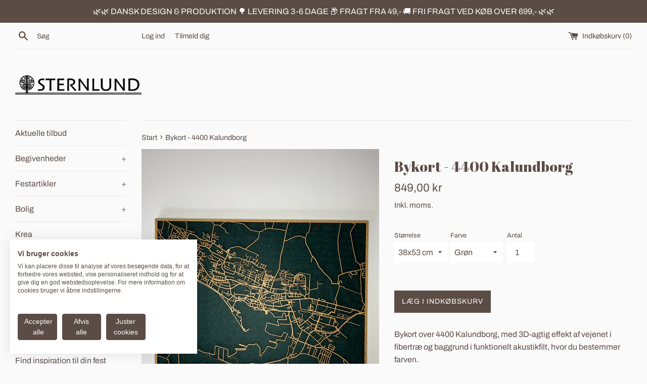

--- FILE ---
content_type: text/html; charset=utf-8
request_url: https://sternlund.dk/products/bykort-4400-kalundborg
body_size: 25144
content:
<!doctype html>
<html class="supports-no-js" lang="da">
<head>
  <meta name="google-site-verification" content="Kaiz3LFessNJsQKR1LGZXdXiP0-tcRc63ZRpOW-EEjw" />
  
  
  <meta charset="utf-8">
  <meta http-equiv="X-UA-Compatible" content="IE=edge,chrome=1">
  <meta name="viewport" content="width=device-width,initial-scale=1">
  <meta name="theme-color" content="">
  <link rel="canonical" href="https://sternlund.dk/products/bykort-4400-kalundborg">

  
    <link rel="shortcut icon" href="//sternlund.dk/cdn/shop/files/Favicorn2_32x32.png?v=1704801699" type="image/png" />
  

  <title>
  Bykort - 4400 Kalundborg &ndash; STERNLUND
  </title>

  
    <meta name="description" content="Bykort over 4400 Kalundborg, med 3D-agtig effekt af vejenet i fibertræ og baggrund i funktionelt akustikfilt, hvor du bestemmer farven. Smukt og personligt bykort. Vores bykort leveres i din personlige stil.  Bykortet laves med en baggrund af akustikfilt, som både har en virkelig flot finish og som samtidig er super fu">
  

  <!-- /snippets/social-meta-tags.liquid -->




<meta property="og:site_name" content="STERNLUND">
<meta property="og:url" content="https://sternlund.dk/products/bykort-4400-kalundborg">
<meta property="og:title" content="Bykort - 4400 Kalundborg">
<meta property="og:type" content="product">
<meta property="og:description" content="Bykort over 4400 Kalundborg, med 3D-agtig effekt af vejenet i fibertræ og baggrund i funktionelt akustikfilt, hvor du bestemmer farven. Smukt og personligt bykort. Vores bykort leveres i din personlige stil.  Bykortet laves med en baggrund af akustikfilt, som både har en virkelig flot finish og som samtidig er super fu">

  <meta property="og:price:amount" content="849,00">
  <meta property="og:price:currency" content="DKK">

<meta property="og:image" content="http://sternlund.dk/cdn/shop/products/image_51e21e28-a6dc-428c-891f-368130ffbe95_1200x1200.heic?v=1680259383"><meta property="og:image" content="http://sternlund.dk/cdn/shop/products/image_6484895a-967b-4b72-a781-314caf233410_1200x1200.heic?v=1680259361"><meta property="og:image" content="http://sternlund.dk/cdn/shop/products/image_f3fab900-dfd5-4055-937d-77c78aaea08b_1200x1200.heic?v=1680259259">
<meta property="og:image:secure_url" content="https://sternlund.dk/cdn/shop/products/image_51e21e28-a6dc-428c-891f-368130ffbe95_1200x1200.heic?v=1680259383"><meta property="og:image:secure_url" content="https://sternlund.dk/cdn/shop/products/image_6484895a-967b-4b72-a781-314caf233410_1200x1200.heic?v=1680259361"><meta property="og:image:secure_url" content="https://sternlund.dk/cdn/shop/products/image_f3fab900-dfd5-4055-937d-77c78aaea08b_1200x1200.heic?v=1680259259">


<meta name="twitter:card" content="summary_large_image">
<meta name="twitter:title" content="Bykort - 4400 Kalundborg">
<meta name="twitter:description" content="Bykort over 4400 Kalundborg, med 3D-agtig effekt af vejenet i fibertræ og baggrund i funktionelt akustikfilt, hvor du bestemmer farven. Smukt og personligt bykort. Vores bykort leveres i din personlige stil.  Bykortet laves med en baggrund af akustikfilt, som både har en virkelig flot finish og som samtidig er super fu">


  <script>
    document.documentElement.className = document.documentElement.className.replace('supports-no-js', 'supports-js');

    var theme = {
      mapStrings: {
        addressError: "Der opstod en fejl under forsøg på at finde adressen",
        addressNoResults: "Ingen resultater for den adresse",
        addressQueryLimit: "Du har overskredet Googles API-brugerbegrænsning. Overvej at opgradere til et \u003ca href=\"https:\/\/developers.google.com\/maps\/premium\/usage-limits\"\u003ePremium-abonnement\u003c\/a\u003e.",
        authError: "Der opstod et problem under forsøg på at bekræfte din Google Maps-konto."
      }
    }
  </script>

  <link href="//sternlund.dk/cdn/shop/t/2/assets/theme.scss.css?v=36035372116412322361769501590" rel="stylesheet" type="text/css" media="all" />

  <script>window.performance && window.performance.mark && window.performance.mark('shopify.content_for_header.start');</script><meta name="google-site-verification" content="Kaiz3LFessNJsQKR1LGZXdXiP0-tcRc63ZRpOW-EEjw">
<meta id="shopify-digital-wallet" name="shopify-digital-wallet" content="/27676180595/digital_wallets/dialog">
<link rel="alternate" type="application/json+oembed" href="https://sternlund.dk/products/bykort-4400-kalundborg.oembed">
<script async="async" src="/checkouts/internal/preloads.js?locale=da-DK"></script>
<script id="shopify-features" type="application/json">{"accessToken":"c73bfd1791ac6dbf36376624189aeabf","betas":["rich-media-storefront-analytics"],"domain":"sternlund.dk","predictiveSearch":true,"shopId":27676180595,"locale":"da"}</script>
<script>var Shopify = Shopify || {};
Shopify.shop = "nsdesigndk.myshopify.com";
Shopify.locale = "da";
Shopify.currency = {"active":"DKK","rate":"1.0"};
Shopify.country = "DK";
Shopify.theme = {"name":"Simple","id":81183473779,"schema_name":"Simple","schema_version":"11.1.6","theme_store_id":578,"role":"main"};
Shopify.theme.handle = "null";
Shopify.theme.style = {"id":null,"handle":null};
Shopify.cdnHost = "sternlund.dk/cdn";
Shopify.routes = Shopify.routes || {};
Shopify.routes.root = "/";</script>
<script type="module">!function(o){(o.Shopify=o.Shopify||{}).modules=!0}(window);</script>
<script>!function(o){function n(){var o=[];function n(){o.push(Array.prototype.slice.apply(arguments))}return n.q=o,n}var t=o.Shopify=o.Shopify||{};t.loadFeatures=n(),t.autoloadFeatures=n()}(window);</script>
<script id="shop-js-analytics" type="application/json">{"pageType":"product"}</script>
<script defer="defer" async type="module" src="//sternlund.dk/cdn/shopifycloud/shop-js/modules/v2/client.init-shop-cart-sync_DRC1jiY2.da.esm.js"></script>
<script defer="defer" async type="module" src="//sternlund.dk/cdn/shopifycloud/shop-js/modules/v2/chunk.common_CrN0W3AX.esm.js"></script>
<script defer="defer" async type="module" src="//sternlund.dk/cdn/shopifycloud/shop-js/modules/v2/chunk.modal_B5qjH7Fp.esm.js"></script>
<script type="module">
  await import("//sternlund.dk/cdn/shopifycloud/shop-js/modules/v2/client.init-shop-cart-sync_DRC1jiY2.da.esm.js");
await import("//sternlund.dk/cdn/shopifycloud/shop-js/modules/v2/chunk.common_CrN0W3AX.esm.js");
await import("//sternlund.dk/cdn/shopifycloud/shop-js/modules/v2/chunk.modal_B5qjH7Fp.esm.js");

  window.Shopify.SignInWithShop?.initShopCartSync?.({"fedCMEnabled":true,"windoidEnabled":true});

</script>
<script>(function() {
  var isLoaded = false;
  function asyncLoad() {
    if (isLoaded) return;
    isLoaded = true;
    var urls = ["https:\/\/ecommplugins-scripts.trustpilot.com\/v2.1\/js\/header.min.js?settings=eyJrZXkiOiJMMG1pRFJVT0RQMVp0VWd4IiwicyI6Im5vbmUifQ==\u0026v=2.5\u0026shop=nsdesigndk.myshopify.com","https:\/\/ecommplugins-trustboxsettings.trustpilot.com\/nsdesigndk.myshopify.com.js?settings=1709232505657\u0026shop=nsdesigndk.myshopify.com","https:\/\/widget.trustpilot.com\/bootstrap\/v5\/tp.widget.sync.bootstrap.min.js?shop=nsdesigndk.myshopify.com","https:\/\/widget.trustpilot.com\/bootstrap\/v5\/tp.widget.sync.bootstrap.min.js?shop=nsdesigndk.myshopify.com"];
    for (var i = 0; i < urls.length; i++) {
      var s = document.createElement('script');
      s.type = 'text/javascript';
      s.async = true;
      s.src = urls[i];
      var x = document.getElementsByTagName('script')[0];
      x.parentNode.insertBefore(s, x);
    }
  };
  if(window.attachEvent) {
    window.attachEvent('onload', asyncLoad);
  } else {
    window.addEventListener('load', asyncLoad, false);
  }
})();</script>
<script id="__st">var __st={"a":27676180595,"offset":3600,"reqid":"753c0b1c-0cf7-4cac-8afd-13aade3dbd0f-1769544699","pageurl":"sternlund.dk\/products\/bykort-4400-kalundborg","u":"d67bfaa97a23","p":"product","rtyp":"product","rid":7048906932339};</script>
<script>window.ShopifyPaypalV4VisibilityTracking = true;</script>
<script id="captcha-bootstrap">!function(){'use strict';const t='contact',e='account',n='new_comment',o=[[t,t],['blogs',n],['comments',n],[t,'customer']],c=[[e,'customer_login'],[e,'guest_login'],[e,'recover_customer_password'],[e,'create_customer']],r=t=>t.map((([t,e])=>`form[action*='/${t}']:not([data-nocaptcha='true']) input[name='form_type'][value='${e}']`)).join(','),a=t=>()=>t?[...document.querySelectorAll(t)].map((t=>t.form)):[];function s(){const t=[...o],e=r(t);return a(e)}const i='password',u='form_key',d=['recaptcha-v3-token','g-recaptcha-response','h-captcha-response',i],f=()=>{try{return window.sessionStorage}catch{return}},m='__shopify_v',_=t=>t.elements[u];function p(t,e,n=!1){try{const o=window.sessionStorage,c=JSON.parse(o.getItem(e)),{data:r}=function(t){const{data:e,action:n}=t;return t[m]||n?{data:e,action:n}:{data:t,action:n}}(c);for(const[e,n]of Object.entries(r))t.elements[e]&&(t.elements[e].value=n);n&&o.removeItem(e)}catch(o){console.error('form repopulation failed',{error:o})}}const l='form_type',E='cptcha';function T(t){t.dataset[E]=!0}const w=window,h=w.document,L='Shopify',v='ce_forms',y='captcha';let A=!1;((t,e)=>{const n=(g='f06e6c50-85a8-45c8-87d0-21a2b65856fe',I='https://cdn.shopify.com/shopifycloud/storefront-forms-hcaptcha/ce_storefront_forms_captcha_hcaptcha.v1.5.2.iife.js',D={infoText:'Beskyttet af hCaptcha',privacyText:'Beskyttelse af persondata',termsText:'Vilkår'},(t,e,n)=>{const o=w[L][v],c=o.bindForm;if(c)return c(t,g,e,D).then(n);var r;o.q.push([[t,g,e,D],n]),r=I,A||(h.body.append(Object.assign(h.createElement('script'),{id:'captcha-provider',async:!0,src:r})),A=!0)});var g,I,D;w[L]=w[L]||{},w[L][v]=w[L][v]||{},w[L][v].q=[],w[L][y]=w[L][y]||{},w[L][y].protect=function(t,e){n(t,void 0,e),T(t)},Object.freeze(w[L][y]),function(t,e,n,w,h,L){const[v,y,A,g]=function(t,e,n){const i=e?o:[],u=t?c:[],d=[...i,...u],f=r(d),m=r(i),_=r(d.filter((([t,e])=>n.includes(e))));return[a(f),a(m),a(_),s()]}(w,h,L),I=t=>{const e=t.target;return e instanceof HTMLFormElement?e:e&&e.form},D=t=>v().includes(t);t.addEventListener('submit',(t=>{const e=I(t);if(!e)return;const n=D(e)&&!e.dataset.hcaptchaBound&&!e.dataset.recaptchaBound,o=_(e),c=g().includes(e)&&(!o||!o.value);(n||c)&&t.preventDefault(),c&&!n&&(function(t){try{if(!f())return;!function(t){const e=f();if(!e)return;const n=_(t);if(!n)return;const o=n.value;o&&e.removeItem(o)}(t);const e=Array.from(Array(32),(()=>Math.random().toString(36)[2])).join('');!function(t,e){_(t)||t.append(Object.assign(document.createElement('input'),{type:'hidden',name:u})),t.elements[u].value=e}(t,e),function(t,e){const n=f();if(!n)return;const o=[...t.querySelectorAll(`input[type='${i}']`)].map((({name:t})=>t)),c=[...d,...o],r={};for(const[a,s]of new FormData(t).entries())c.includes(a)||(r[a]=s);n.setItem(e,JSON.stringify({[m]:1,action:t.action,data:r}))}(t,e)}catch(e){console.error('failed to persist form',e)}}(e),e.submit())}));const S=(t,e)=>{t&&!t.dataset[E]&&(n(t,e.some((e=>e===t))),T(t))};for(const o of['focusin','change'])t.addEventListener(o,(t=>{const e=I(t);D(e)&&S(e,y())}));const B=e.get('form_key'),M=e.get(l),P=B&&M;t.addEventListener('DOMContentLoaded',(()=>{const t=y();if(P)for(const e of t)e.elements[l].value===M&&p(e,B);[...new Set([...A(),...v().filter((t=>'true'===t.dataset.shopifyCaptcha))])].forEach((e=>S(e,t)))}))}(h,new URLSearchParams(w.location.search),n,t,e,['guest_login'])})(!0,!0)}();</script>
<script integrity="sha256-4kQ18oKyAcykRKYeNunJcIwy7WH5gtpwJnB7kiuLZ1E=" data-source-attribution="shopify.loadfeatures" defer="defer" src="//sternlund.dk/cdn/shopifycloud/storefront/assets/storefront/load_feature-a0a9edcb.js" crossorigin="anonymous"></script>
<script data-source-attribution="shopify.dynamic_checkout.dynamic.init">var Shopify=Shopify||{};Shopify.PaymentButton=Shopify.PaymentButton||{isStorefrontPortableWallets:!0,init:function(){window.Shopify.PaymentButton.init=function(){};var t=document.createElement("script");t.src="https://sternlund.dk/cdn/shopifycloud/portable-wallets/latest/portable-wallets.da.js",t.type="module",document.head.appendChild(t)}};
</script>
<script data-source-attribution="shopify.dynamic_checkout.buyer_consent">
  function portableWalletsHideBuyerConsent(e){var t=document.getElementById("shopify-buyer-consent"),n=document.getElementById("shopify-subscription-policy-button");t&&n&&(t.classList.add("hidden"),t.setAttribute("aria-hidden","true"),n.removeEventListener("click",e))}function portableWalletsShowBuyerConsent(e){var t=document.getElementById("shopify-buyer-consent"),n=document.getElementById("shopify-subscription-policy-button");t&&n&&(t.classList.remove("hidden"),t.removeAttribute("aria-hidden"),n.addEventListener("click",e))}window.Shopify?.PaymentButton&&(window.Shopify.PaymentButton.hideBuyerConsent=portableWalletsHideBuyerConsent,window.Shopify.PaymentButton.showBuyerConsent=portableWalletsShowBuyerConsent);
</script>
<script data-source-attribution="shopify.dynamic_checkout.cart.bootstrap">document.addEventListener("DOMContentLoaded",(function(){function t(){return document.querySelector("shopify-accelerated-checkout-cart, shopify-accelerated-checkout")}if(t())Shopify.PaymentButton.init();else{new MutationObserver((function(e,n){t()&&(Shopify.PaymentButton.init(),n.disconnect())})).observe(document.body,{childList:!0,subtree:!0})}}));
</script>

<script>window.performance && window.performance.mark && window.performance.mark('shopify.content_for_header.end');</script>

  <script src="//sternlund.dk/cdn/shop/t/2/assets/jquery-1.11.0.min.js?v=32460426840832490021589378729" type="text/javascript"></script>
  <script src="//sternlund.dk/cdn/shop/t/2/assets/modernizr.min.js?v=44044439420609591321589378730" type="text/javascript"></script>

  <script src="//sternlund.dk/cdn/shop/t/2/assets/lazysizes.min.js?v=155223123402716617051589378730" async="async"></script>

  
  
  
 <script type="application/ld+json">
{
  "@context": "http://schema.org",
  "@type": "Organization",
  "url": "https://sternlund.dk/",
  "name": "Sternlund",
  "logo": "https://sternlund.dk/cdn/shop/files/Logo_Webshop2_150x150.png?v=1704833821",
  "description": "STERNLUND designer og producerer personlige bordkort, invitationer, skilte i træ og akryl til alle typer af festlige lejligheder og begivenheder",
  "contactPoint": [{
    "@type": "ContactPoint",
    "email": "mailto:kontakt@sternlund.dk",
    "contactType": "sales"
  }, {
    "@type": "ContactPoint",
    "email": "mailto:kontakt@sternlund.dk",
    "contactType": "technical support"
  }, {
    "@type": "ContactPoint",
    "email": "mailto:kontakt@sternlund.dk",
    "contactType": "customer service"
  }],
  "address": {
    "@type": "PostalAddress",
    "postalCode": "7080",
    "addressRegion": "Sydjylland",
    "addressLocality": "Børkop",
    "streetAddress": "J.P. Skovsvej 7",
    "addressCountry": {
      "@type": "Country",
      "name": "DK"
    }
  }
}
</script> 

  <!-- Google Tag Manager -->
<script>(function(w,d,s,l,i){w[l]=w[l]||[];w[l].push({'gtm.start':
new Date().getTime(),event:'gtm.js'});var f=d.getElementsByTagName(s)[0],
j=d.createElement(s),dl=l!='dataLayer'?'&l='+l:'';j.async=true;j.src=
'https://www.googletagmanager.com/gtm.js?id='+i+dl;f.parentNode.insertBefore(j,f);
})(window,document,'script','dataLayer','GTM-N345739B');</script>
<!-- End Google Tag Manager -->
  
<!-- BEGIN app block: shopify://apps/cookiefirst-cookie-consent/blocks/app-embed/37d77193-8346-4ef8-8a15-e89dc81b23b7 -->
  
  
  
  
    
      <link rel="preconnect" href="//consent.cookiefirst.com">
      <link rel="preconnect" href="//edge.cookiefirst.com" />
      <link rel="dns-prefetch" href="//consent.cookiefirst.com">
      <link rel="dns-prefetch" href="//edge.cookiefirst.com" />
      <link rel="preload" href="//consent.cookiefirst.com/sh-customer-privacy.js" as="script">
      <script type="text/javascript" src="//consent.cookiefirst.com/sh-customer-privacy.js"></script>
      
        
          <script src="https://consent.cookiefirst.com/sites/sternlund.dk-d254cfd9-ed17-4657-8ba7-090cfdda70a6/consent.js"></script>
        
      
    
  


<!-- END app block --><!-- BEGIN app block: shopify://apps/klaviyo-email-marketing-sms/blocks/klaviyo-onsite-embed/2632fe16-c075-4321-a88b-50b567f42507 -->












  <script async src="https://static.klaviyo.com/onsite/js/WsvwZj/klaviyo.js?company_id=WsvwZj"></script>
  <script>!function(){if(!window.klaviyo){window._klOnsite=window._klOnsite||[];try{window.klaviyo=new Proxy({},{get:function(n,i){return"push"===i?function(){var n;(n=window._klOnsite).push.apply(n,arguments)}:function(){for(var n=arguments.length,o=new Array(n),w=0;w<n;w++)o[w]=arguments[w];var t="function"==typeof o[o.length-1]?o.pop():void 0,e=new Promise((function(n){window._klOnsite.push([i].concat(o,[function(i){t&&t(i),n(i)}]))}));return e}}})}catch(n){window.klaviyo=window.klaviyo||[],window.klaviyo.push=function(){var n;(n=window._klOnsite).push.apply(n,arguments)}}}}();</script>

  
    <script id="viewed_product">
      if (item == null) {
        var _learnq = _learnq || [];

        var MetafieldReviews = null
        var MetafieldYotpoRating = null
        var MetafieldYotpoCount = null
        var MetafieldLooxRating = null
        var MetafieldLooxCount = null
        var okendoProduct = null
        var okendoProductReviewCount = null
        var okendoProductReviewAverageValue = null
        try {
          // The following fields are used for Customer Hub recently viewed in order to add reviews.
          // This information is not part of __kla_viewed. Instead, it is part of __kla_viewed_reviewed_items
          MetafieldReviews = {};
          MetafieldYotpoRating = null
          MetafieldYotpoCount = null
          MetafieldLooxRating = null
          MetafieldLooxCount = null

          okendoProduct = null
          // If the okendo metafield is not legacy, it will error, which then requires the new json formatted data
          if (okendoProduct && 'error' in okendoProduct) {
            okendoProduct = null
          }
          okendoProductReviewCount = okendoProduct ? okendoProduct.reviewCount : null
          okendoProductReviewAverageValue = okendoProduct ? okendoProduct.reviewAverageValue : null
        } catch (error) {
          console.error('Error in Klaviyo onsite reviews tracking:', error);
        }

        var item = {
          Name: "Bykort - 4400 Kalundborg",
          ProductID: 7048906932339,
          Categories: ["Bykort","Gaveidéer","Se alle varer"],
          ImageURL: "https://sternlund.dk/cdn/shop/products/image_51e21e28-a6dc-428c-891f-368130ffbe95_grande.heic?v=1680259383",
          URL: "https://sternlund.dk/products/bykort-4400-kalundborg",
          Brand: "STERNLUND",
          Price: "849,00 kr",
          Value: "849,00",
          CompareAtPrice: "0,00 kr"
        };
        _learnq.push(['track', 'Viewed Product', item]);
        _learnq.push(['trackViewedItem', {
          Title: item.Name,
          ItemId: item.ProductID,
          Categories: item.Categories,
          ImageUrl: item.ImageURL,
          Url: item.URL,
          Metadata: {
            Brand: item.Brand,
            Price: item.Price,
            Value: item.Value,
            CompareAtPrice: item.CompareAtPrice
          },
          metafields:{
            reviews: MetafieldReviews,
            yotpo:{
              rating: MetafieldYotpoRating,
              count: MetafieldYotpoCount,
            },
            loox:{
              rating: MetafieldLooxRating,
              count: MetafieldLooxCount,
            },
            okendo: {
              rating: okendoProductReviewAverageValue,
              count: okendoProductReviewCount,
            }
          }
        }]);
      }
    </script>
  




  <script>
    window.klaviyoReviewsProductDesignMode = false
  </script>







<!-- END app block --><script src="https://cdn.shopify.com/extensions/fba4e3bc-e25a-4e56-abb3-4814a399c91e/mpo-multiple-product-options-10/assets/load-embedded-pio.js" type="text/javascript" defer="defer"></script>
<link href="https://monorail-edge.shopifysvc.com" rel="dns-prefetch">
<script>(function(){if ("sendBeacon" in navigator && "performance" in window) {try {var session_token_from_headers = performance.getEntriesByType('navigation')[0].serverTiming.find(x => x.name == '_s').description;} catch {var session_token_from_headers = undefined;}var session_cookie_matches = document.cookie.match(/_shopify_s=([^;]*)/);var session_token_from_cookie = session_cookie_matches && session_cookie_matches.length === 2 ? session_cookie_matches[1] : "";var session_token = session_token_from_headers || session_token_from_cookie || "";function handle_abandonment_event(e) {var entries = performance.getEntries().filter(function(entry) {return /monorail-edge.shopifysvc.com/.test(entry.name);});if (!window.abandonment_tracked && entries.length === 0) {window.abandonment_tracked = true;var currentMs = Date.now();var navigation_start = performance.timing.navigationStart;var payload = {shop_id: 27676180595,url: window.location.href,navigation_start,duration: currentMs - navigation_start,session_token,page_type: "product"};window.navigator.sendBeacon("https://monorail-edge.shopifysvc.com/v1/produce", JSON.stringify({schema_id: "online_store_buyer_site_abandonment/1.1",payload: payload,metadata: {event_created_at_ms: currentMs,event_sent_at_ms: currentMs}}));}}window.addEventListener('pagehide', handle_abandonment_event);}}());</script>
<script id="web-pixels-manager-setup">(function e(e,d,r,n,o){if(void 0===o&&(o={}),!Boolean(null===(a=null===(i=window.Shopify)||void 0===i?void 0:i.analytics)||void 0===a?void 0:a.replayQueue)){var i,a;window.Shopify=window.Shopify||{};var t=window.Shopify;t.analytics=t.analytics||{};var s=t.analytics;s.replayQueue=[],s.publish=function(e,d,r){return s.replayQueue.push([e,d,r]),!0};try{self.performance.mark("wpm:start")}catch(e){}var l=function(){var e={modern:/Edge?\/(1{2}[4-9]|1[2-9]\d|[2-9]\d{2}|\d{4,})\.\d+(\.\d+|)|Firefox\/(1{2}[4-9]|1[2-9]\d|[2-9]\d{2}|\d{4,})\.\d+(\.\d+|)|Chrom(ium|e)\/(9{2}|\d{3,})\.\d+(\.\d+|)|(Maci|X1{2}).+ Version\/(15\.\d+|(1[6-9]|[2-9]\d|\d{3,})\.\d+)([,.]\d+|)( \(\w+\)|)( Mobile\/\w+|) Safari\/|Chrome.+OPR\/(9{2}|\d{3,})\.\d+\.\d+|(CPU[ +]OS|iPhone[ +]OS|CPU[ +]iPhone|CPU IPhone OS|CPU iPad OS)[ +]+(15[._]\d+|(1[6-9]|[2-9]\d|\d{3,})[._]\d+)([._]\d+|)|Android:?[ /-](13[3-9]|1[4-9]\d|[2-9]\d{2}|\d{4,})(\.\d+|)(\.\d+|)|Android.+Firefox\/(13[5-9]|1[4-9]\d|[2-9]\d{2}|\d{4,})\.\d+(\.\d+|)|Android.+Chrom(ium|e)\/(13[3-9]|1[4-9]\d|[2-9]\d{2}|\d{4,})\.\d+(\.\d+|)|SamsungBrowser\/([2-9]\d|\d{3,})\.\d+/,legacy:/Edge?\/(1[6-9]|[2-9]\d|\d{3,})\.\d+(\.\d+|)|Firefox\/(5[4-9]|[6-9]\d|\d{3,})\.\d+(\.\d+|)|Chrom(ium|e)\/(5[1-9]|[6-9]\d|\d{3,})\.\d+(\.\d+|)([\d.]+$|.*Safari\/(?![\d.]+ Edge\/[\d.]+$))|(Maci|X1{2}).+ Version\/(10\.\d+|(1[1-9]|[2-9]\d|\d{3,})\.\d+)([,.]\d+|)( \(\w+\)|)( Mobile\/\w+|) Safari\/|Chrome.+OPR\/(3[89]|[4-9]\d|\d{3,})\.\d+\.\d+|(CPU[ +]OS|iPhone[ +]OS|CPU[ +]iPhone|CPU IPhone OS|CPU iPad OS)[ +]+(10[._]\d+|(1[1-9]|[2-9]\d|\d{3,})[._]\d+)([._]\d+|)|Android:?[ /-](13[3-9]|1[4-9]\d|[2-9]\d{2}|\d{4,})(\.\d+|)(\.\d+|)|Mobile Safari.+OPR\/([89]\d|\d{3,})\.\d+\.\d+|Android.+Firefox\/(13[5-9]|1[4-9]\d|[2-9]\d{2}|\d{4,})\.\d+(\.\d+|)|Android.+Chrom(ium|e)\/(13[3-9]|1[4-9]\d|[2-9]\d{2}|\d{4,})\.\d+(\.\d+|)|Android.+(UC? ?Browser|UCWEB|U3)[ /]?(15\.([5-9]|\d{2,})|(1[6-9]|[2-9]\d|\d{3,})\.\d+)\.\d+|SamsungBrowser\/(5\.\d+|([6-9]|\d{2,})\.\d+)|Android.+MQ{2}Browser\/(14(\.(9|\d{2,})|)|(1[5-9]|[2-9]\d|\d{3,})(\.\d+|))(\.\d+|)|K[Aa][Ii]OS\/(3\.\d+|([4-9]|\d{2,})\.\d+)(\.\d+|)/},d=e.modern,r=e.legacy,n=navigator.userAgent;return n.match(d)?"modern":n.match(r)?"legacy":"unknown"}(),u="modern"===l?"modern":"legacy",c=(null!=n?n:{modern:"",legacy:""})[u],f=function(e){return[e.baseUrl,"/wpm","/b",e.hashVersion,"modern"===e.buildTarget?"m":"l",".js"].join("")}({baseUrl:d,hashVersion:r,buildTarget:u}),m=function(e){var d=e.version,r=e.bundleTarget,n=e.surface,o=e.pageUrl,i=e.monorailEndpoint;return{emit:function(e){var a=e.status,t=e.errorMsg,s=(new Date).getTime(),l=JSON.stringify({metadata:{event_sent_at_ms:s},events:[{schema_id:"web_pixels_manager_load/3.1",payload:{version:d,bundle_target:r,page_url:o,status:a,surface:n,error_msg:t},metadata:{event_created_at_ms:s}}]});if(!i)return console&&console.warn&&console.warn("[Web Pixels Manager] No Monorail endpoint provided, skipping logging."),!1;try{return self.navigator.sendBeacon.bind(self.navigator)(i,l)}catch(e){}var u=new XMLHttpRequest;try{return u.open("POST",i,!0),u.setRequestHeader("Content-Type","text/plain"),u.send(l),!0}catch(e){return console&&console.warn&&console.warn("[Web Pixels Manager] Got an unhandled error while logging to Monorail."),!1}}}}({version:r,bundleTarget:l,surface:e.surface,pageUrl:self.location.href,monorailEndpoint:e.monorailEndpoint});try{o.browserTarget=l,function(e){var d=e.src,r=e.async,n=void 0===r||r,o=e.onload,i=e.onerror,a=e.sri,t=e.scriptDataAttributes,s=void 0===t?{}:t,l=document.createElement("script"),u=document.querySelector("head"),c=document.querySelector("body");if(l.async=n,l.src=d,a&&(l.integrity=a,l.crossOrigin="anonymous"),s)for(var f in s)if(Object.prototype.hasOwnProperty.call(s,f))try{l.dataset[f]=s[f]}catch(e){}if(o&&l.addEventListener("load",o),i&&l.addEventListener("error",i),u)u.appendChild(l);else{if(!c)throw new Error("Did not find a head or body element to append the script");c.appendChild(l)}}({src:f,async:!0,onload:function(){if(!function(){var e,d;return Boolean(null===(d=null===(e=window.Shopify)||void 0===e?void 0:e.analytics)||void 0===d?void 0:d.initialized)}()){var d=window.webPixelsManager.init(e)||void 0;if(d){var r=window.Shopify.analytics;r.replayQueue.forEach((function(e){var r=e[0],n=e[1],o=e[2];d.publishCustomEvent(r,n,o)})),r.replayQueue=[],r.publish=d.publishCustomEvent,r.visitor=d.visitor,r.initialized=!0}}},onerror:function(){return m.emit({status:"failed",errorMsg:"".concat(f," has failed to load")})},sri:function(e){var d=/^sha384-[A-Za-z0-9+/=]+$/;return"string"==typeof e&&d.test(e)}(c)?c:"",scriptDataAttributes:o}),m.emit({status:"loading"})}catch(e){m.emit({status:"failed",errorMsg:(null==e?void 0:e.message)||"Unknown error"})}}})({shopId: 27676180595,storefrontBaseUrl: "https://sternlund.dk",extensionsBaseUrl: "https://extensions.shopifycdn.com/cdn/shopifycloud/web-pixels-manager",monorailEndpoint: "https://monorail-edge.shopifysvc.com/unstable/produce_batch",surface: "storefront-renderer",enabledBetaFlags: ["2dca8a86"],webPixelsConfigList: [{"id":"3618865499","configuration":"{\"accountID\":\"WsvwZj\",\"webPixelConfig\":\"eyJlbmFibGVBZGRlZFRvQ2FydEV2ZW50cyI6IHRydWV9\"}","eventPayloadVersion":"v1","runtimeContext":"STRICT","scriptVersion":"524f6c1ee37bacdca7657a665bdca589","type":"APP","apiClientId":123074,"privacyPurposes":["ANALYTICS","MARKETING"],"dataSharingAdjustments":{"protectedCustomerApprovalScopes":["read_customer_address","read_customer_email","read_customer_name","read_customer_personal_data","read_customer_phone"]}},{"id":"1184301403","configuration":"{\"config\":\"{\\\"pixel_id\\\":\\\"G-WX3X2QXRYR\\\",\\\"target_country\\\":\\\"DK\\\",\\\"gtag_events\\\":[{\\\"type\\\":\\\"search\\\",\\\"action_label\\\":[\\\"G-WX3X2QXRYR\\\",\\\"AW-10861538315\\\/cVe8CP_q3aUDEIvYl7so\\\"]},{\\\"type\\\":\\\"begin_checkout\\\",\\\"action_label\\\":[\\\"G-WX3X2QXRYR\\\",\\\"AW-10861538315\\\/HwoKCPzq3aUDEIvYl7so\\\"]},{\\\"type\\\":\\\"view_item\\\",\\\"action_label\\\":[\\\"G-WX3X2QXRYR\\\",\\\"AW-10861538315\\\/hfo8CPbq3aUDEIvYl7so\\\",\\\"MC-VCN1VJ87QN\\\"]},{\\\"type\\\":\\\"purchase\\\",\\\"action_label\\\":[\\\"G-WX3X2QXRYR\\\",\\\"AW-10861538315\\\/PHwYCPPq3aUDEIvYl7so\\\",\\\"MC-VCN1VJ87QN\\\"]},{\\\"type\\\":\\\"page_view\\\",\\\"action_label\\\":[\\\"G-WX3X2QXRYR\\\",\\\"AW-10861538315\\\/6Ki-CPDq3aUDEIvYl7so\\\",\\\"MC-VCN1VJ87QN\\\"]},{\\\"type\\\":\\\"add_payment_info\\\",\\\"action_label\\\":[\\\"G-WX3X2QXRYR\\\",\\\"AW-10861538315\\\/j8K2CPrr3aUDEIvYl7so\\\"]},{\\\"type\\\":\\\"add_to_cart\\\",\\\"action_label\\\":[\\\"G-WX3X2QXRYR\\\",\\\"AW-10861538315\\\/Z_UnCPnq3aUDEIvYl7so\\\"]}],\\\"enable_monitoring_mode\\\":false}\"}","eventPayloadVersion":"v1","runtimeContext":"OPEN","scriptVersion":"b2a88bafab3e21179ed38636efcd8a93","type":"APP","apiClientId":1780363,"privacyPurposes":[],"dataSharingAdjustments":{"protectedCustomerApprovalScopes":["read_customer_address","read_customer_email","read_customer_name","read_customer_personal_data","read_customer_phone"]}},{"id":"532250971","configuration":"{\"tagID\":\"2614265663067\"}","eventPayloadVersion":"v1","runtimeContext":"STRICT","scriptVersion":"18031546ee651571ed29edbe71a3550b","type":"APP","apiClientId":3009811,"privacyPurposes":["ANALYTICS","MARKETING","SALE_OF_DATA"],"dataSharingAdjustments":{"protectedCustomerApprovalScopes":["read_customer_address","read_customer_email","read_customer_name","read_customer_personal_data","read_customer_phone"]}},{"id":"368968027","configuration":"{\"pixel_id\":\"345569117226658\",\"pixel_type\":\"facebook_pixel\",\"metaapp_system_user_token\":\"-\"}","eventPayloadVersion":"v1","runtimeContext":"OPEN","scriptVersion":"ca16bc87fe92b6042fbaa3acc2fbdaa6","type":"APP","apiClientId":2329312,"privacyPurposes":["ANALYTICS","MARKETING","SALE_OF_DATA"],"dataSharingAdjustments":{"protectedCustomerApprovalScopes":["read_customer_address","read_customer_email","read_customer_name","read_customer_personal_data","read_customer_phone"]}},{"id":"shopify-app-pixel","configuration":"{}","eventPayloadVersion":"v1","runtimeContext":"STRICT","scriptVersion":"0450","apiClientId":"shopify-pixel","type":"APP","privacyPurposes":["ANALYTICS","MARKETING"]},{"id":"shopify-custom-pixel","eventPayloadVersion":"v1","runtimeContext":"LAX","scriptVersion":"0450","apiClientId":"shopify-pixel","type":"CUSTOM","privacyPurposes":["ANALYTICS","MARKETING"]}],isMerchantRequest: false,initData: {"shop":{"name":"STERNLUND","paymentSettings":{"currencyCode":"DKK"},"myshopifyDomain":"nsdesigndk.myshopify.com","countryCode":"DK","storefrontUrl":"https:\/\/sternlund.dk"},"customer":null,"cart":null,"checkout":null,"productVariants":[{"price":{"amount":849.0,"currencyCode":"DKK"},"product":{"title":"Bykort - 4400 Kalundborg","vendor":"STERNLUND","id":"7048906932339","untranslatedTitle":"Bykort - 4400 Kalundborg","url":"\/products\/bykort-4400-kalundborg","type":""},"id":"40594929025139","image":{"src":"\/\/sternlund.dk\/cdn\/shop\/products\/image_6484895a-967b-4b72-a781-314caf233410.heic?v=1680259361"},"sku":"","title":"38x53 cm \/ Grøn","untranslatedTitle":"38x53 cm \/ Grøn"},{"price":{"amount":849.0,"currencyCode":"DKK"},"product":{"title":"Bykort - 4400 Kalundborg","vendor":"STERNLUND","id":"7048906932339","untranslatedTitle":"Bykort - 4400 Kalundborg","url":"\/products\/bykort-4400-kalundborg","type":""},"id":"40594929057907","image":{"src":"\/\/sternlund.dk\/cdn\/shop\/products\/image_f3fab900-dfd5-4055-937d-77c78aaea08b.heic?v=1680259259"},"sku":"","title":"38x53 cm \/ Blå","untranslatedTitle":"38x53 cm \/ Blå"},{"price":{"amount":849.0,"currencyCode":"DKK"},"product":{"title":"Bykort - 4400 Kalundborg","vendor":"STERNLUND","id":"7048906932339","untranslatedTitle":"Bykort - 4400 Kalundborg","url":"\/products\/bykort-4400-kalundborg","type":""},"id":"40594929090675","image":{"src":"\/\/sternlund.dk\/cdn\/shop\/products\/image_51e21e28-a6dc-428c-891f-368130ffbe95.heic?v=1680259383"},"sku":"","title":"38x53 cm \/ Mørkegrå","untranslatedTitle":"38x53 cm \/ Mørkegrå"},{"price":{"amount":1299.0,"currencyCode":"DKK"},"product":{"title":"Bykort - 4400 Kalundborg","vendor":"STERNLUND","id":"7048906932339","untranslatedTitle":"Bykort - 4400 Kalundborg","url":"\/products\/bykort-4400-kalundborg","type":""},"id":"40594929221747","image":{"src":"\/\/sternlund.dk\/cdn\/shop\/products\/image_6484895a-967b-4b72-a781-314caf233410.heic?v=1680259361"},"sku":"","title":"49x68cm \/ Grøn","untranslatedTitle":"49x68cm \/ Grøn"},{"price":{"amount":1299.0,"currencyCode":"DKK"},"product":{"title":"Bykort - 4400 Kalundborg","vendor":"STERNLUND","id":"7048906932339","untranslatedTitle":"Bykort - 4400 Kalundborg","url":"\/products\/bykort-4400-kalundborg","type":""},"id":"40594929254515","image":{"src":"\/\/sternlund.dk\/cdn\/shop\/products\/image_f3fab900-dfd5-4055-937d-77c78aaea08b.heic?v=1680259259"},"sku":"","title":"49x68cm \/ Blå","untranslatedTitle":"49x68cm \/ Blå"},{"price":{"amount":1299.0,"currencyCode":"DKK"},"product":{"title":"Bykort - 4400 Kalundborg","vendor":"STERNLUND","id":"7048906932339","untranslatedTitle":"Bykort - 4400 Kalundborg","url":"\/products\/bykort-4400-kalundborg","type":""},"id":"40594929287283","image":{"src":"\/\/sternlund.dk\/cdn\/shop\/products\/image_51e21e28-a6dc-428c-891f-368130ffbe95.heic?v=1680259383"},"sku":"","title":"49x68cm \/ Mørkegrå","untranslatedTitle":"49x68cm \/ Mørkegrå"}],"purchasingCompany":null},},"https://sternlund.dk/cdn","fcfee988w5aeb613cpc8e4bc33m6693e112",{"modern":"","legacy":""},{"shopId":"27676180595","storefrontBaseUrl":"https:\/\/sternlund.dk","extensionBaseUrl":"https:\/\/extensions.shopifycdn.com\/cdn\/shopifycloud\/web-pixels-manager","surface":"storefront-renderer","enabledBetaFlags":"[\"2dca8a86\"]","isMerchantRequest":"false","hashVersion":"fcfee988w5aeb613cpc8e4bc33m6693e112","publish":"custom","events":"[[\"page_viewed\",{}],[\"product_viewed\",{\"productVariant\":{\"price\":{\"amount\":849.0,\"currencyCode\":\"DKK\"},\"product\":{\"title\":\"Bykort - 4400 Kalundborg\",\"vendor\":\"STERNLUND\",\"id\":\"7048906932339\",\"untranslatedTitle\":\"Bykort - 4400 Kalundborg\",\"url\":\"\/products\/bykort-4400-kalundborg\",\"type\":\"\"},\"id\":\"40594929025139\",\"image\":{\"src\":\"\/\/sternlund.dk\/cdn\/shop\/products\/image_6484895a-967b-4b72-a781-314caf233410.heic?v=1680259361\"},\"sku\":\"\",\"title\":\"38x53 cm \/ Grøn\",\"untranslatedTitle\":\"38x53 cm \/ Grøn\"}}]]"});</script><script>
  window.ShopifyAnalytics = window.ShopifyAnalytics || {};
  window.ShopifyAnalytics.meta = window.ShopifyAnalytics.meta || {};
  window.ShopifyAnalytics.meta.currency = 'DKK';
  var meta = {"product":{"id":7048906932339,"gid":"gid:\/\/shopify\/Product\/7048906932339","vendor":"STERNLUND","type":"","handle":"bykort-4400-kalundborg","variants":[{"id":40594929025139,"price":84900,"name":"Bykort - 4400 Kalundborg - 38x53 cm \/ Grøn","public_title":"38x53 cm \/ Grøn","sku":""},{"id":40594929057907,"price":84900,"name":"Bykort - 4400 Kalundborg - 38x53 cm \/ Blå","public_title":"38x53 cm \/ Blå","sku":""},{"id":40594929090675,"price":84900,"name":"Bykort - 4400 Kalundborg - 38x53 cm \/ Mørkegrå","public_title":"38x53 cm \/ Mørkegrå","sku":""},{"id":40594929221747,"price":129900,"name":"Bykort - 4400 Kalundborg - 49x68cm \/ Grøn","public_title":"49x68cm \/ Grøn","sku":""},{"id":40594929254515,"price":129900,"name":"Bykort - 4400 Kalundborg - 49x68cm \/ Blå","public_title":"49x68cm \/ Blå","sku":""},{"id":40594929287283,"price":129900,"name":"Bykort - 4400 Kalundborg - 49x68cm \/ Mørkegrå","public_title":"49x68cm \/ Mørkegrå","sku":""}],"remote":false},"page":{"pageType":"product","resourceType":"product","resourceId":7048906932339,"requestId":"753c0b1c-0cf7-4cac-8afd-13aade3dbd0f-1769544699"}};
  for (var attr in meta) {
    window.ShopifyAnalytics.meta[attr] = meta[attr];
  }
</script>
<script class="analytics">
  (function () {
    var customDocumentWrite = function(content) {
      var jquery = null;

      if (window.jQuery) {
        jquery = window.jQuery;
      } else if (window.Checkout && window.Checkout.$) {
        jquery = window.Checkout.$;
      }

      if (jquery) {
        jquery('body').append(content);
      }
    };

    var hasLoggedConversion = function(token) {
      if (token) {
        return document.cookie.indexOf('loggedConversion=' + token) !== -1;
      }
      return false;
    }

    var setCookieIfConversion = function(token) {
      if (token) {
        var twoMonthsFromNow = new Date(Date.now());
        twoMonthsFromNow.setMonth(twoMonthsFromNow.getMonth() + 2);

        document.cookie = 'loggedConversion=' + token + '; expires=' + twoMonthsFromNow;
      }
    }

    var trekkie = window.ShopifyAnalytics.lib = window.trekkie = window.trekkie || [];
    if (trekkie.integrations) {
      return;
    }
    trekkie.methods = [
      'identify',
      'page',
      'ready',
      'track',
      'trackForm',
      'trackLink'
    ];
    trekkie.factory = function(method) {
      return function() {
        var args = Array.prototype.slice.call(arguments);
        args.unshift(method);
        trekkie.push(args);
        return trekkie;
      };
    };
    for (var i = 0; i < trekkie.methods.length; i++) {
      var key = trekkie.methods[i];
      trekkie[key] = trekkie.factory(key);
    }
    trekkie.load = function(config) {
      trekkie.config = config || {};
      trekkie.config.initialDocumentCookie = document.cookie;
      var first = document.getElementsByTagName('script')[0];
      var script = document.createElement('script');
      script.type = 'text/javascript';
      script.onerror = function(e) {
        var scriptFallback = document.createElement('script');
        scriptFallback.type = 'text/javascript';
        scriptFallback.onerror = function(error) {
                var Monorail = {
      produce: function produce(monorailDomain, schemaId, payload) {
        var currentMs = new Date().getTime();
        var event = {
          schema_id: schemaId,
          payload: payload,
          metadata: {
            event_created_at_ms: currentMs,
            event_sent_at_ms: currentMs
          }
        };
        return Monorail.sendRequest("https://" + monorailDomain + "/v1/produce", JSON.stringify(event));
      },
      sendRequest: function sendRequest(endpointUrl, payload) {
        // Try the sendBeacon API
        if (window && window.navigator && typeof window.navigator.sendBeacon === 'function' && typeof window.Blob === 'function' && !Monorail.isIos12()) {
          var blobData = new window.Blob([payload], {
            type: 'text/plain'
          });

          if (window.navigator.sendBeacon(endpointUrl, blobData)) {
            return true;
          } // sendBeacon was not successful

        } // XHR beacon

        var xhr = new XMLHttpRequest();

        try {
          xhr.open('POST', endpointUrl);
          xhr.setRequestHeader('Content-Type', 'text/plain');
          xhr.send(payload);
        } catch (e) {
          console.log(e);
        }

        return false;
      },
      isIos12: function isIos12() {
        return window.navigator.userAgent.lastIndexOf('iPhone; CPU iPhone OS 12_') !== -1 || window.navigator.userAgent.lastIndexOf('iPad; CPU OS 12_') !== -1;
      }
    };
    Monorail.produce('monorail-edge.shopifysvc.com',
      'trekkie_storefront_load_errors/1.1',
      {shop_id: 27676180595,
      theme_id: 81183473779,
      app_name: "storefront",
      context_url: window.location.href,
      source_url: "//sternlund.dk/cdn/s/trekkie.storefront.a804e9514e4efded663580eddd6991fcc12b5451.min.js"});

        };
        scriptFallback.async = true;
        scriptFallback.src = '//sternlund.dk/cdn/s/trekkie.storefront.a804e9514e4efded663580eddd6991fcc12b5451.min.js';
        first.parentNode.insertBefore(scriptFallback, first);
      };
      script.async = true;
      script.src = '//sternlund.dk/cdn/s/trekkie.storefront.a804e9514e4efded663580eddd6991fcc12b5451.min.js';
      first.parentNode.insertBefore(script, first);
    };
    trekkie.load(
      {"Trekkie":{"appName":"storefront","development":false,"defaultAttributes":{"shopId":27676180595,"isMerchantRequest":null,"themeId":81183473779,"themeCityHash":"14578712208828824744","contentLanguage":"da","currency":"DKK","eventMetadataId":"04925c82-75d3-4146-aa4b-f6fdcea31c26"},"isServerSideCookieWritingEnabled":true,"monorailRegion":"shop_domain","enabledBetaFlags":["65f19447"]},"Session Attribution":{},"S2S":{"facebookCapiEnabled":true,"source":"trekkie-storefront-renderer","apiClientId":580111}}
    );

    var loaded = false;
    trekkie.ready(function() {
      if (loaded) return;
      loaded = true;

      window.ShopifyAnalytics.lib = window.trekkie;

      var originalDocumentWrite = document.write;
      document.write = customDocumentWrite;
      try { window.ShopifyAnalytics.merchantGoogleAnalytics.call(this); } catch(error) {};
      document.write = originalDocumentWrite;

      window.ShopifyAnalytics.lib.page(null,{"pageType":"product","resourceType":"product","resourceId":7048906932339,"requestId":"753c0b1c-0cf7-4cac-8afd-13aade3dbd0f-1769544699","shopifyEmitted":true});

      var match = window.location.pathname.match(/checkouts\/(.+)\/(thank_you|post_purchase)/)
      var token = match? match[1]: undefined;
      if (!hasLoggedConversion(token)) {
        setCookieIfConversion(token);
        window.ShopifyAnalytics.lib.track("Viewed Product",{"currency":"DKK","variantId":40594929025139,"productId":7048906932339,"productGid":"gid:\/\/shopify\/Product\/7048906932339","name":"Bykort - 4400 Kalundborg - 38x53 cm \/ Grøn","price":"849.00","sku":"","brand":"STERNLUND","variant":"38x53 cm \/ Grøn","category":"","nonInteraction":true,"remote":false},undefined,undefined,{"shopifyEmitted":true});
      window.ShopifyAnalytics.lib.track("monorail:\/\/trekkie_storefront_viewed_product\/1.1",{"currency":"DKK","variantId":40594929025139,"productId":7048906932339,"productGid":"gid:\/\/shopify\/Product\/7048906932339","name":"Bykort - 4400 Kalundborg - 38x53 cm \/ Grøn","price":"849.00","sku":"","brand":"STERNLUND","variant":"38x53 cm \/ Grøn","category":"","nonInteraction":true,"remote":false,"referer":"https:\/\/sternlund.dk\/products\/bykort-4400-kalundborg"});
      }
    });


        var eventsListenerScript = document.createElement('script');
        eventsListenerScript.async = true;
        eventsListenerScript.src = "//sternlund.dk/cdn/shopifycloud/storefront/assets/shop_events_listener-3da45d37.js";
        document.getElementsByTagName('head')[0].appendChild(eventsListenerScript);

})();</script>
<script
  defer
  src="https://sternlund.dk/cdn/shopifycloud/perf-kit/shopify-perf-kit-3.0.4.min.js"
  data-application="storefront-renderer"
  data-shop-id="27676180595"
  data-render-region="gcp-us-east1"
  data-page-type="product"
  data-theme-instance-id="81183473779"
  data-theme-name="Simple"
  data-theme-version="11.1.6"
  data-monorail-region="shop_domain"
  data-resource-timing-sampling-rate="10"
  data-shs="true"
  data-shs-beacon="true"
  data-shs-export-with-fetch="true"
  data-shs-logs-sample-rate="1"
  data-shs-beacon-endpoint="https://sternlund.dk/api/collect"
></script>
</head>

<body id="bykort-4400-kalundborg" class="template-product">

  <a class="in-page-link visually-hidden skip-link" href="#MainContent">Gå til indhold</a>

  <div id="shopify-section-header" class="shopify-section">

  <style>
    .site-header__logo {
      width: 250px;
    }
    #HeaderLogoWrapper {
      max-width: 250px !important;
    }
  </style>
  <style>
    .announcement-bar--link:hover {
      

      
        background-color: #67564e;
      
    }
  </style>

  
    <a href="/pages/fragtpriser" class="announcement-bar announcement-bar--link">
  

    <p class="announcement-bar__message site-wrapper">🌿🌿 DANSK DESIGN &amp; PRODUKTION 🌳 LEVERING 3-6 DAGE 📦 FRAGT FRA 49,- 🚚 FRI FRAGT VED KØB OVER 699,- 🌿🌿</p>

  
    </a>
  


<div class="site-wrapper">
  <div class="top-bar grid">

    <div class="grid__item medium-up--one-fifth small--one-half">
      <div class="top-bar__search">
        <a href="/search" class="medium-up--hide">
          <svg aria-hidden="true" focusable="false" role="presentation" class="icon icon-search" viewBox="0 0 20 20"><path fill="#444" d="M18.64 17.02l-5.31-5.31c.81-1.08 1.26-2.43 1.26-3.87C14.5 4.06 11.44 1 7.75 1S1 4.06 1 7.75s3.06 6.75 6.75 6.75c1.44 0 2.79-.45 3.87-1.26l5.31 5.31c.45.45 1.26.54 1.71.09.45-.36.45-1.17 0-1.62zM3.25 7.75c0-2.52 1.98-4.5 4.5-4.5s4.5 1.98 4.5 4.5-1.98 4.5-4.5 4.5-4.5-1.98-4.5-4.5z"/></svg>
        </a>
        <form action="/search" method="get" class="search-bar small--hide" role="search">
          
          <button type="submit" class="search-bar__submit">
            <svg aria-hidden="true" focusable="false" role="presentation" class="icon icon-search" viewBox="0 0 20 20"><path fill="#444" d="M18.64 17.02l-5.31-5.31c.81-1.08 1.26-2.43 1.26-3.87C14.5 4.06 11.44 1 7.75 1S1 4.06 1 7.75s3.06 6.75 6.75 6.75c1.44 0 2.79-.45 3.87-1.26l5.31 5.31c.45.45 1.26.54 1.71.09.45-.36.45-1.17 0-1.62zM3.25 7.75c0-2.52 1.98-4.5 4.5-4.5s4.5 1.98 4.5 4.5-1.98 4.5-4.5 4.5-4.5-1.98-4.5-4.5z"/></svg>
            <span class="icon__fallback-text">Søg</span>
          </button>
          <input type="search" name="q" class="search-bar__input" value="" placeholder="Søg" aria-label="Søg">
        </form>
      </div>
    </div>

    
      <div class="grid__item medium-up--two-fifths small--hide">
        <span class="customer-links small--hide">
          
            <a href="https://account.sternlund.dk?locale=da&amp;region_country=DK" id="customer_login_link">Log ind</a>
            <span class="vertical-divider"></span>
            <a href="https://account.sternlund.dk?locale=da" id="customer_register_link">Tilmeld dig</a>
          
        </span>
      </div>
    

    <div class="grid__item  medium-up--two-fifths  small--one-half text-right">
      <a href="/cart" class="site-header__cart">
        <svg aria-hidden="true" focusable="false" role="presentation" class="icon icon-cart" viewBox="0 0 20 20"><path fill="#444" d="M18.936 5.564c-.144-.175-.35-.207-.55-.207h-.003L6.774 4.286c-.272 0-.417.089-.491.18-.079.096-.16.263-.094.585l2.016 5.705c.163.407.642.673 1.068.673h8.401c.433 0 .854-.285.941-.725l.484-4.571c.045-.221-.015-.388-.163-.567z"/><path fill="#444" d="M17.107 12.5H7.659L4.98 4.117l-.362-1.059c-.138-.401-.292-.559-.695-.559H.924c-.411 0-.748.303-.748.714s.337.714.748.714h2.413l3.002 9.48c.126.38.295.52.942.52h9.825c.411 0 .748-.303.748-.714s-.336-.714-.748-.714zM10.424 16.23a1.498 1.498 0 1 1-2.997 0 1.498 1.498 0 0 1 2.997 0zM16.853 16.23a1.498 1.498 0 1 1-2.997 0 1.498 1.498 0 0 1 2.997 0z"/></svg>
        <span class="small--hide">
          Indkøbskurv
          (<span id="CartCount">0</span>)
        </span>
      </a>
    </div>
  </div>

  <hr class="small--hide hr--border">

  <header class="site-header grid medium-up--grid--table" role="banner">
    <div class="grid__item small--text-center">
      <div itemscope itemtype="http://schema.org/Organization">
        

          <div id="HeaderLogoWrapper" class="supports-js">
            <a href="/" itemprop="url" style="padding-top:15.166666666666668%; display: block;">
              <img id="HeaderLogo"
                   class="lazyload"
                   src="//sternlund.dk/cdn/shop/files/Logo_Webshop2_150x150.png?v=1704833821"
                   data-src="//sternlund.dk/cdn/shop/files/Logo_Webshop2_{width}x.png?v=1704833821"
                   data-widths="[180, 360, 540, 720, 900, 1080, 1296, 1512, 1728, 2048]"
                   data-aspectratio="0.7998878923766816"
                   data-sizes="auto"
                   alt="STERNLUND"
                   itemprop="logo">
            </a>
          </div>
          <noscript>
            
            <a href="/" itemprop="url">
              <img class="site-header__logo" src="//sternlund.dk/cdn/shop/files/Logo_Webshop2_250x.png?v=1704833821"
              srcset="//sternlund.dk/cdn/shop/files/Logo_Webshop2_250x.png?v=1704833821 1x, //sternlund.dk/cdn/shop/files/Logo_Webshop2_250x@2x.png?v=1704833821 2x"
              alt="STERNLUND"
              itemprop="logo">
            </a>
          </noscript>
          
        
      </div>
    </div>
    
  </header>
</div>




</div>

    

  <div class="site-wrapper">

    <div class="grid">

      <div id="shopify-section-sidebar" class="shopify-section"><div data-section-id="sidebar" data-section-type="sidebar-section">
  <nav class="grid__item small--text-center medium-up--one-fifth" role="navigation">
    <hr class="hr--small medium-up--hide">
    <button id="ToggleMobileMenu" class="mobile-menu-icon medium-up--hide" aria-haspopup="true" aria-owns="SiteNav">
      <span class="line"></span>
      <span class="line"></span>
      <span class="line"></span>
      <span class="line"></span>
      <span class="icon__fallback-text">Menu</span>
    </button>
    <div id="SiteNav" class="site-nav" role="menu">
      <ul class="list--nav">
        
          
          
            <li class="site-nav__item">
              <a href="/collections/udsalg" class="site-nav__link">Aktuelle tilbud</a>
            </li>
          
        
          
          
            

            

            <li class="site-nav--has-submenu site-nav__item">
              <button class="site-nav__link btn--link site-nav__expand" aria-expanded="false" aria-controls="Collapsible-2">
                Begivenheder
                <span class="site-nav__link__text" aria-hidden="true">+</span>
              </button>
              <ul id="Collapsible-2" class="site-nav__submenu site-nav__submenu--collapsed" aria-hidden="true" style="display: none;">
                
                  
                    

                    

                    <li class="site-nav--has-submenu">
                      <button class="site-nav__link btn--link site-nav__expand" aria-expanded="false" aria-controls="Collapsible-2-1">
                        Barnedåb
                        <span class="site-nav__link__text" aria-hidden="true">+</span>
                      </button>
                      <ul id="Collapsible-2-1" class="site-nav__submenu site-nav__submenu--grandchild site-nav__submenu--collapsed" aria-hidden="true" style="display: none;">
                        
                          <li class="site-nav__grandchild">
                            <a href="/collections/barnedaab" class="site-nav__link">Se alle varer til barnedåb</a>
                          </li>
                        
                          <li class="site-nav__grandchild">
                            <a href="/collections/bordkort-til-barnedab" class="site-nav__link">Bordkort til barnedåb</a>
                          </li>
                        
                          <li class="site-nav__grandchild">
                            <a href="/collections/indbydelser-til-barnedab" class="site-nav__link">Indbydelser til barnedåb</a>
                          </li>
                        
                          <li class="site-nav__grandchild">
                            <a href="/collections/velkomstskilte-til-barnedab" class="site-nav__link">Velkomstskilte til barnedåb</a>
                          </li>
                        
                          <li class="site-nav__grandchild">
                            <a href="/collections/bordplaner-til-barnedab" class="site-nav__link">Bordplaner til barnedåb</a>
                          </li>
                        
                          <li class="site-nav__grandchild">
                            <a href="/collections/menukort-til-barnedab" class="site-nav__link">Menukort til barnedåb</a>
                          </li>
                        
                          <li class="site-nav__grandchild">
                            <a href="/collections/gaesteboger-til-barnedab" class="site-nav__link">Gæstebøger til barnedåb</a>
                          </li>
                        
                          <li class="site-nav__grandchild">
                            <a href="/collections/andet-pynt-til-barnedab" class="site-nav__link">Andet pynt til barnedåb</a>
                          </li>
                        
                      </ul>
                    </li>
                  
                
                  
                    

                    

                    <li class="site-nav--has-submenu">
                      <button class="site-nav__link btn--link site-nav__expand" aria-expanded="false" aria-controls="Collapsible-2-2">
                        Konfirmation
                        <span class="site-nav__link__text" aria-hidden="true">+</span>
                      </button>
                      <ul id="Collapsible-2-2" class="site-nav__submenu site-nav__submenu--grandchild site-nav__submenu--collapsed" aria-hidden="true" style="display: none;">
                        
                          <li class="site-nav__grandchild">
                            <a href="/collections/konfirmation" class="site-nav__link">Se alle varer til konfirmation</a>
                          </li>
                        
                          <li class="site-nav__grandchild">
                            <a href="/collections/bordkort-til-konfirmation" class="site-nav__link">Bordkort til konfirmation</a>
                          </li>
                        
                          <li class="site-nav__grandchild">
                            <a href="/collections/indbydelser-til-konfirmation" class="site-nav__link">Indbydelser til konfirmation</a>
                          </li>
                        
                          <li class="site-nav__grandchild">
                            <a href="/collections/velkomstskilte-til-konfirmation" class="site-nav__link">Velkomstskilte til konfirmation</a>
                          </li>
                        
                          <li class="site-nav__grandchild">
                            <a href="/collections/bordplaner-til-konfirmation" class="site-nav__link">Bordplaner til konfirmation</a>
                          </li>
                        
                          <li class="site-nav__grandchild">
                            <a href="/collections/menukort-til-konfirmation" class="site-nav__link">Menukort til konfirmation</a>
                          </li>
                        
                          <li class="site-nav__grandchild">
                            <a href="/collections/gaesteboger-til-konfirmation" class="site-nav__link">Gæstebøger til konfirmation</a>
                          </li>
                        
                          <li class="site-nav__grandchild">
                            <a href="/collections/andet-pynt-til-konfirmation" class="site-nav__link">Andet pynt til konfirmation</a>
                          </li>
                        
                      </ul>
                    </li>
                  
                
                  
                    

                    

                    <li class="site-nav--has-submenu">
                      <button class="site-nav__link btn--link site-nav__expand" aria-expanded="false" aria-controls="Collapsible-2-3">
                        Bryllup
                        <span class="site-nav__link__text" aria-hidden="true">+</span>
                      </button>
                      <ul id="Collapsible-2-3" class="site-nav__submenu site-nav__submenu--grandchild site-nav__submenu--collapsed" aria-hidden="true" style="display: none;">
                        
                          <li class="site-nav__grandchild">
                            <a href="/collections/bryllup" class="site-nav__link">Se alle varer til bryllup</a>
                          </li>
                        
                          <li class="site-nav__grandchild">
                            <a href="/collections/bordkort-til-bryllup" class="site-nav__link">Bordkort til bryllup</a>
                          </li>
                        
                          <li class="site-nav__grandchild">
                            <a href="/collections/invitationer-til-bryllup" class="site-nav__link">Invitationer til bryllup</a>
                          </li>
                        
                          <li class="site-nav__grandchild">
                            <a href="/collections/velkomstskilte-til-bryllup" class="site-nav__link">Velkomstskilte til bryllup</a>
                          </li>
                        
                          <li class="site-nav__grandchild">
                            <a href="/collections/bordplaner-til-bryllup" class="site-nav__link">Bordplaner til bryllup</a>
                          </li>
                        
                          <li class="site-nav__grandchild">
                            <a href="/collections/menukort-til-bryllup" class="site-nav__link">Menukort til bryllup</a>
                          </li>
                        
                          <li class="site-nav__grandchild">
                            <a href="/collections/gaesteboger-til-bryllup" class="site-nav__link">Gæstebøger til bryllup</a>
                          </li>
                        
                          <li class="site-nav__grandchild">
                            <a href="/collections/andet-pynt-til-bryllup" class="site-nav__link">Andet pynt til bryllup</a>
                          </li>
                        
                      </ul>
                    </li>
                  
                
                  
                    <li >
                      <a href="/collections/foedselsdag" class="site-nav__link">Fødselsdag</a>
                    </li>
                  
                
                  
                    <li >
                      <a href="/collections/student" class="site-nav__link">Studenterfest</a>
                    </li>
                  
                
                  
                    <li >
                      <a href="/collections/mors-dag-fars-dag" class="site-nav__link">Mors dag / Fars dag</a>
                    </li>
                  
                
                  
                    <li >
                      <a href="/collections/paske" class="site-nav__link">Påske</a>
                    </li>
                  
                
              </ul>
            </li>
          
        
          
          
            

            

            <li class="site-nav--has-submenu site-nav__item">
              <button class="site-nav__link btn--link site-nav__expand" aria-expanded="false" aria-controls="Collapsible-3">
                Festartikler
                <span class="site-nav__link__text" aria-hidden="true">+</span>
              </button>
              <ul id="Collapsible-3" class="site-nav__submenu site-nav__submenu--collapsed" aria-hidden="true" style="display: none;">
                
                  
                    <li >
                      <a href="/collections/bordkort-bordplaner-bordnumre" class="site-nav__link">Bordkort</a>
                    </li>
                  
                
                  
                    <li >
                      <a href="/collections/bordplaner-bordnumre" class="site-nav__link">Bordplaner &amp; Bordnumre</a>
                    </li>
                  
                
                  
                    <li >
                      <a href="/collections/invitationer" class="site-nav__link">Invitationer</a>
                    </li>
                  
                
                  
                    <li >
                      <a href="/collections/velkomstskilte" class="site-nav__link">Velkomstskilte</a>
                    </li>
                  
                
                  
                    <li >
                      <a href="/collections/menukort-serveringsskilte" class="site-nav__link">Menukort &amp; Serveringsskilte</a>
                    </li>
                  
                
                  
                    <li >
                      <a href="/collections/kagepynt" class="site-nav__link">Kagepynt</a>
                    </li>
                  
                
                  
                    <li >
                      <a href="/collections/fest-skilte" class="site-nav__link">Fest-skilte</a>
                    </li>
                  
                
                  
                    <li >
                      <a href="/collections/sangskjulere" class="site-nav__link">Sangskjulere</a>
                    </li>
                  
                
              </ul>
            </li>
          
        
          
          
            

            

            <li class="site-nav--has-submenu site-nav__item">
              <button class="site-nav__link btn--link site-nav__expand" aria-expanded="false" aria-controls="Collapsible-4">
                Bolig
                <span class="site-nav__link__text" aria-hidden="true">+</span>
              </button>
              <ul id="Collapsible-4" class="site-nav__submenu site-nav__submenu--collapsed" aria-hidden="true" style="display: none;">
                
                  
                    <li >
                      <a href="/collections/egebjerg-plader" class="site-nav__link">Egebjerg© dekorationsplader</a>
                    </li>
                  
                
                  
                    <li >
                      <a href="/collections/boernevaerelset" class="site-nav__link">Børneværelset</a>
                    </li>
                  
                
                  
                    <li >
                      <a href="/collections/fodselstavle" class="site-nav__link">Fødselstavler</a>
                    </li>
                  
                
                  
                    <li >
                      <a href="/collections/medaljeholder" class="site-nav__link">Medaljeholdere</a>
                    </li>
                  
                
                  
                    <li >
                      <a href="/collections/bykort" class="site-nav__link">Bykort</a>
                    </li>
                  
                
                  
                    <li >
                      <a href="/collections/stjernetegn" class="site-nav__link">Stjernetegn</a>
                    </li>
                  
                
                  
                    <li >
                      <a href="/collections/boligtilbehor" class="site-nav__link">Andet bolig</a>
                    </li>
                  
                
              </ul>
            </li>
          
        
          
          
            <li class="site-nav__item">
              <a href="/collections/krea" class="site-nav__link">Krea</a>
            </li>
          
        
          
          
            <li class="site-nav__item">
              <a href="/collections/ideer-til-julegaver" class="site-nav__link">Gaveidéer</a>
            </li>
          
        
          
          
            <li class="site-nav__item">
              <a href="/collections/jul" class="site-nav__link">Jul 2026</a>
            </li>
          
        
          
          
            <li class="site-nav__item">
              <a href="/collections/opsaetning-af-julelys" class="site-nav__link">Kroge til julelys</a>
            </li>
          
        
          
          
            <li class="site-nav__item">
              <a href="/collections/gavekort" class="site-nav__link">Gavekort</a>
            </li>
          
        
          
          
            <li class="site-nav__item">
              <a href="/blogs/news" class="site-nav__link">Find inspiration til din fest</a>
            </li>
          
        
          
          
            <li class="site-nav__item">
              <a href="/blogs/inspiration-til-din-bolig" class="site-nav__link">Inspiration til din bolig</a>
            </li>
          
        
          
          
            <li class="site-nav__item">
              <a href="/blogs/erhverv" class="site-nav__link">B2B samarbejde</a>
            </li>
          
        
          
          
            <li class="site-nav__item">
              <a href="/pages/bliv-forhandler" class="site-nav__link">Bliv forhandler</a>
            </li>
          
        
        
          
            <li>
              <a href="https://account.sternlund.dk?locale=da&region_country=DK" class="site-nav__link site-nav--account medium-up--hide">Log ind</a>
            </li>
            <li>
              <a href="https://account.sternlund.dk?locale=da" class="site-nav__link site-nav--account medium-up--hide">Tilmeld dig</a>
            </li>
          
        
      </ul>
      <ul class="list--inline social-links">
        
          <li>
            <a href="https://www.facebook.com/Sternlund" title="STERNLUND på Facebook">
              <svg aria-hidden="true" focusable="false" role="presentation" class="icon icon-facebook" viewBox="0 0 20 20"><path fill="#444" d="M18.05.811q.439 0 .744.305t.305.744v16.637q0 .439-.305.744t-.744.305h-4.732v-7.221h2.415l.342-2.854h-2.757v-1.83q0-.659.293-1t1.073-.342h1.488V3.762q-.976-.098-2.171-.098-1.634 0-2.635.964t-1 2.72V9.47H7.951v2.854h2.415v7.221H1.413q-.439 0-.744-.305t-.305-.744V1.859q0-.439.305-.744T1.413.81H18.05z"/></svg>
              <span class="icon__fallback-text">Facebook</span>
            </a>
          </li>
        
        
        
          <li>
            <a href="https://www.pinterest.com/Sternlund/" title="STERNLUND på Pinterest">
              <svg aria-hidden="true" focusable="false" role="presentation" class="icon icon-pinterest" viewBox="0 0 20 20"><path fill="#444" d="M9.958.811q1.903 0 3.635.744t2.988 2 2 2.988.744 3.635q0 2.537-1.256 4.696t-3.415 3.415-4.696 1.256q-1.39 0-2.659-.366.707-1.147.951-2.025l.659-2.561q.244.463.903.817t1.39.354q1.464 0 2.622-.842t1.793-2.305.634-3.293q0-2.171-1.671-3.769t-4.257-1.598q-1.586 0-2.903.537T5.298 5.897 4.066 7.775t-.427 2.037q0 1.268.476 2.22t1.427 1.342q.171.073.293.012t.171-.232q.171-.61.195-.756.098-.268-.122-.512-.634-.707-.634-1.83 0-1.854 1.281-3.183t3.354-1.329q1.83 0 2.854 1t1.025 2.61q0 1.342-.366 2.476t-1.049 1.817-1.561.683q-.732 0-1.195-.537t-.293-1.269q.098-.342.256-.878t.268-.915.207-.817.098-.732q0-.61-.317-1t-.927-.39q-.756 0-1.269.695t-.512 1.744q0 .39.061.756t.134.537l.073.171q-1 4.342-1.22 5.098-.195.927-.146 2.171-2.513-1.122-4.062-3.44T.59 10.177q0-3.879 2.744-6.623T9.957.81z"/></svg>
              <span class="icon__fallback-text">Pinterest</span>
            </a>
          </li>
        
        
          <li>
            <a href="https://www.instagram.com/sternlund.dk/" title="STERNLUND på Instagram">
              <svg aria-hidden="true" focusable="false" role="presentation" class="icon icon-instagram" viewBox="0 0 512 512"><path d="M256 49.5c67.3 0 75.2.3 101.8 1.5 24.6 1.1 37.9 5.2 46.8 8.7 11.8 4.6 20.2 10 29 18.8s14.3 17.2 18.8 29c3.4 8.9 7.6 22.2 8.7 46.8 1.2 26.6 1.5 34.5 1.5 101.8s-.3 75.2-1.5 101.8c-1.1 24.6-5.2 37.9-8.7 46.8-4.6 11.8-10 20.2-18.8 29s-17.2 14.3-29 18.8c-8.9 3.4-22.2 7.6-46.8 8.7-26.6 1.2-34.5 1.5-101.8 1.5s-75.2-.3-101.8-1.5c-24.6-1.1-37.9-5.2-46.8-8.7-11.8-4.6-20.2-10-29-18.8s-14.3-17.2-18.8-29c-3.4-8.9-7.6-22.2-8.7-46.8-1.2-26.6-1.5-34.5-1.5-101.8s.3-75.2 1.5-101.8c1.1-24.6 5.2-37.9 8.7-46.8 4.6-11.8 10-20.2 18.8-29s17.2-14.3 29-18.8c8.9-3.4 22.2-7.6 46.8-8.7 26.6-1.3 34.5-1.5 101.8-1.5m0-45.4c-68.4 0-77 .3-103.9 1.5C125.3 6.8 107 11.1 91 17.3c-16.6 6.4-30.6 15.1-44.6 29.1-14 14-22.6 28.1-29.1 44.6-6.2 16-10.5 34.3-11.7 61.2C4.4 179 4.1 187.6 4.1 256s.3 77 1.5 103.9c1.2 26.8 5.5 45.1 11.7 61.2 6.4 16.6 15.1 30.6 29.1 44.6 14 14 28.1 22.6 44.6 29.1 16 6.2 34.3 10.5 61.2 11.7 26.9 1.2 35.4 1.5 103.9 1.5s77-.3 103.9-1.5c26.8-1.2 45.1-5.5 61.2-11.7 16.6-6.4 30.6-15.1 44.6-29.1 14-14 22.6-28.1 29.1-44.6 6.2-16 10.5-34.3 11.7-61.2 1.2-26.9 1.5-35.4 1.5-103.9s-.3-77-1.5-103.9c-1.2-26.8-5.5-45.1-11.7-61.2-6.4-16.6-15.1-30.6-29.1-44.6-14-14-28.1-22.6-44.6-29.1-16-6.2-34.3-10.5-61.2-11.7-27-1.1-35.6-1.4-104-1.4z"/><path d="M256 126.6c-71.4 0-129.4 57.9-129.4 129.4s58 129.4 129.4 129.4 129.4-58 129.4-129.4-58-129.4-129.4-129.4zm0 213.4c-46.4 0-84-37.6-84-84s37.6-84 84-84 84 37.6 84 84-37.6 84-84 84z"/><circle cx="390.5" cy="121.5" r="30.2"/></svg>
              <span class="icon__fallback-text">Instagram</span>
            </a>
          </li>
        
        
        
        
        
        
        
        
      </ul>
    </div>
    <hr class="medium-up--hide hr--small ">
  </nav>
</div>




</div>

      <main class="main-content grid__item medium-up--four-fifths" id="MainContent" role="main">
        
          <hr class="hr--border-top small--hide">
        
        
          <nav class="breadcrumb-nav small--text-center" aria-label="Du er her">
  <span itemscope itemtype="http://schema.org/BreadcrumbList">
    <span itemprop="itemListElement" itemscope itemtype="http://schema.org/ListItem">
      <a href="/" itemprop="item" title="Tilbage til forsiden">
        <span itemprop="name">Start</span>
      </a>
      <span itemprop="position" hidden>1</span>
    </span>
    <span class="breadcrumb-nav__separator" aria-hidden="true">›</span>
  
      
      <span itemprop="itemListElement" itemscope itemtype="http://schema.org/ListItem">
        <span itemprop="name">Bykort - 4400 Kalundborg</span>
        
        
        <span itemprop="position" hidden>2</span>
      </span>
    
  </span>
</nav>

        
        

<div id="shopify-section-product-template" class="shopify-section"><!-- /templates/product.liquid -->
<div itemscope itemtype="http://schema.org/Product" id="ProductSection" data-section-id="product-template" data-section-type="product-template" data-image-zoom-type="none" data-show-extra-tab="true" data-extra-tab-content="" data-cart-enable-ajax="true" data-enable-history-state="true">

  <meta itemprop="name" content="Bykort - 4400 Kalundborg">
  <meta itemprop="url" content="https://sternlund.dk/products/bykort-4400-kalundborg">
  <meta itemprop="image" content="//sternlund.dk/cdn/shop/products/image_51e21e28-a6dc-428c-891f-368130ffbe95_grande.heic?v=1680259383">

  
  
<div class="grid product-single">

    <div class="grid__item medium-up--one-half">
      
        
        
<style>
  

  @media screen and (min-width: 750px) { 
    #ProductImage-48986204930395 {
      max-width: 479.93273542600895px;
      max-height: 600px;
    }
    #ProductImageWrapper-48986204930395 {
      max-width: 479.93273542600895px;
    }
   } 

  
    
    @media screen and (max-width: 749px) {
      #ProductImage-48986204930395 {
        max-width: 575.9192825112108px;
        max-height: 720px;
      }
      #ProductImageWrapper-48986204930395 {
        max-width: 575.9192825112108px;
      }
    }
  
</style>


        <div id="ProductImageWrapper-48986204930395" class="product-single__featured-image-wrapper supports-js hidden" data-image-id="48986204930395">
          <div class="product-single__photos" data-image-id="48986204930395" style="padding-top:125.01751927119832%;">
            <img id="ProductImage-48986204930395"
                 class="product-single__photo lazyload lazypreload"
                 
                 src="//sternlund.dk/cdn/shop/products/image_51e21e28-a6dc-428c-891f-368130ffbe95_200x200.heic?v=1680259383"
                 data-src="//sternlund.dk/cdn/shop/products/image_51e21e28-a6dc-428c-891f-368130ffbe95_{width}x.heic?v=1680259383"
                 data-widths="[180, 360, 470, 600, 750, 940, 1080, 1296, 1512, 1728, 2048]"
                 data-aspectratio="0.7998878923766816"
                 data-sizes="auto"
                 alt="Bykort - 4400 Kalundborg">
          </div>
          
        </div>
      
        
        
<style>
  

  @media screen and (min-width: 750px) { 
    #ProductImage-48986202997083 {
      max-width: 480.07323771742443px;
      max-height: 600px;
    }
    #ProductImageWrapper-48986202997083 {
      max-width: 480.07323771742443px;
    }
   } 

  
    
    @media screen and (max-width: 749px) {
      #ProductImage-48986202997083 {
        max-width: 576.0878852609094px;
        max-height: 720px;
      }
      #ProductImageWrapper-48986202997083 {
        max-width: 576.0878852609094px;
      }
    }
  
</style>


        <div id="ProductImageWrapper-48986202997083" class="product-single__featured-image-wrapper supports-js" data-image-id="48986202997083">
          <div class="product-single__photos" data-image-id="48986202997083" style="padding-top:124.98093058733792%;">
            <img id="ProductImage-48986202997083"
                 class="product-single__photo lazyload"
                 
                 src="//sternlund.dk/cdn/shop/products/image_6484895a-967b-4b72-a781-314caf233410_200x200.heic?v=1680259361"
                 data-src="//sternlund.dk/cdn/shop/products/image_6484895a-967b-4b72-a781-314caf233410_{width}x.heic?v=1680259361"
                 data-widths="[180, 360, 470, 600, 750, 940, 1080, 1296, 1512, 1728, 2048]"
                 data-aspectratio="0.8001220628623741"
                 data-sizes="auto"
                 alt="Bykort - 4400 Kalundborg">
          </div>
          
        </div>
      
        
        
<style>
  

  @media screen and (min-width: 750px) { 
    #ProductImage-48986205225307 {
      max-width: 480.0326886406974px;
      max-height: 600px;
    }
    #ProductImageWrapper-48986205225307 {
      max-width: 480.0326886406974px;
    }
   } 

  
    
    @media screen and (max-width: 749px) {
      #ProductImage-48986205225307 {
        max-width: 576.0392263688369px;
        max-height: 720px;
      }
      #ProductImageWrapper-48986205225307 {
        max-width: 576.0392263688369px;
      }
    }
  
</style>


        <div id="ProductImageWrapper-48986205225307" class="product-single__featured-image-wrapper supports-js hidden" data-image-id="48986205225307">
          <div class="product-single__photos" data-image-id="48986205225307" style="padding-top:124.9914879128362%;">
            <img id="ProductImage-48986205225307"
                 class="product-single__photo lazyload lazypreload"
                 
                 src="//sternlund.dk/cdn/shop/products/image_f3fab900-dfd5-4055-937d-77c78aaea08b_200x200.heic?v=1680259259"
                 data-src="//sternlund.dk/cdn/shop/products/image_f3fab900-dfd5-4055-937d-77c78aaea08b_{width}x.heic?v=1680259259"
                 data-widths="[180, 360, 470, 600, 750, 940, 1080, 1296, 1512, 1728, 2048]"
                 data-aspectratio="0.800054481067829"
                 data-sizes="auto"
                 alt="Bykort - 4400 Kalundborg">
          </div>
          
        </div>
      

      <noscript>
        <img src="//sternlund.dk/cdn/shop/products/image_6484895a-967b-4b72-a781-314caf233410_grande.heic?v=1680259361" alt="Bykort - 4400 Kalundborg">
      </noscript>

      
        <ul class="product-single__thumbnails grid grid--uniform" id="ProductThumbs">

          

          
            <li class="grid__item small--one-third medium-up--one-third">
              <a href="//sternlund.dk/cdn/shop/products/image_51e21e28-a6dc-428c-891f-368130ffbe95_grande.heic?v=1680259383" class="product-single__thumbnail" data-image-id="48986204930395">
                <img src="//sternlund.dk/cdn/shop/products/image_51e21e28-a6dc-428c-891f-368130ffbe95_compact.heic?v=1680259383" alt="Bykort - 4400 Kalundborg">
              </a>
            </li>
          
            <li class="grid__item small--one-third medium-up--one-third">
              <a href="//sternlund.dk/cdn/shop/products/image_6484895a-967b-4b72-a781-314caf233410_grande.heic?v=1680259361" class="product-single__thumbnail" data-image-id="48986202997083">
                <img src="//sternlund.dk/cdn/shop/products/image_6484895a-967b-4b72-a781-314caf233410_compact.heic?v=1680259361" alt="Bykort - 4400 Kalundborg">
              </a>
            </li>
          
            <li class="grid__item small--one-third medium-up--one-third">
              <a href="//sternlund.dk/cdn/shop/products/image_f3fab900-dfd5-4055-937d-77c78aaea08b_grande.heic?v=1680259259" class="product-single__thumbnail" data-image-id="48986205225307">
                <img src="//sternlund.dk/cdn/shop/products/image_f3fab900-dfd5-4055-937d-77c78aaea08b_compact.heic?v=1680259259" alt="Bykort - 4400 Kalundborg">
              </a>
            </li>
          

        </ul>
      

      
    </div>

    <div class="grid__item medium-up--one-half">
      <div class="product-single__meta small--text-center">
        <h1 class="product-single__title" itemprop="name">Bykort - 4400 Kalundborg</h1>

        

        <div itemprop="offers" itemscope itemtype="http://schema.org/Offer">
          <meta itemprop="priceCurrency" content="DKK">

          <link itemprop="availability" href="http://schema.org/InStock">

          <p class="product-single__prices">
            
              <span class="visually-hidden">Normalpris</span>
            
            <span id="ProductPrice" class="product-single__price" itemprop="price" content="849.0">
              849,00 kr
            </span>

            

            
          </p><div class="product-single__policies rte">Inkl. moms.
</div><form method="post" action="/cart/add" id="product_form_7048906932339" accept-charset="UTF-8" class="product-form" enctype="multipart/form-data"><input type="hidden" name="form_type" value="product" /><input type="hidden" name="utf8" value="✓" />
            <select name="id" id="ProductSelect-product-template" class="product-single__variants">
              
                
                  <option  selected="selected"  data-sku="" value="40594929025139">38x53 cm / Grøn - 849,00 DKK</option>
                
              
                
                  <option  data-sku="" value="40594929057907">38x53 cm / Blå - 849,00 DKK</option>
                
              
                
                  <option  data-sku="" value="40594929090675">38x53 cm / Mørkegrå - 849,00 DKK</option>
                
              
                
                  <option  data-sku="" value="40594929221747">49x68cm / Grøn - 1.299,00 DKK</option>
                
              
                
                  <option  data-sku="" value="40594929254515">49x68cm / Blå - 1.299,00 DKK</option>
                
              
                
                  <option  data-sku="" value="40594929287283">49x68cm / Mørkegrå - 1.299,00 DKK</option>
                
              
            </select>

            
              <div class="product-single__quantity">
                <label for="Quantity">Antal</label>
                <input type="number" id="Quantity" name="quantity" value="1" min="1">
              </div>
            


          
            <div class="product-single__cart-submit-wrapper">
            
              <button type="submit" name="add" id="AddToCart" class="btn product-single__cart-submit" data-cart-url="/cart">
                <span id="AddToCartText">Læg i indkøbskurv</span>
              </button>
          
              
            </div>

          <input type="hidden" name="product-id" value="7048906932339" /><input type="hidden" name="section-id" value="product-template" /></form>

        </div>

        

  
    
      <div class="product-single__description rte" itemprop="description">
        <p>Bykort over 4400 Kalundborg, med 3D-agtig effekt af vejenet i fibertræ og baggrund i funktionelt akustikfilt, hvor du bestemmer farven.</p>
<p>Smukt og personligt bykort. Vores bykort leveres i din personlige stil.  Bykortet laves med en baggrund af akustikfilt, som både har en virkelig flot finish og som samtidig er super funktionel.</p>
      </div>
    
  


        

        
          <!-- /snippets/social-sharing.liquid -->
<div class="social-sharing" data-permalink="">
  
    <a target="_blank" href="//www.facebook.com/sharer.php?u=https://sternlund.dk/products/bykort-4400-kalundborg" class="social-sharing__link" title="Del på Facebook">
      <svg aria-hidden="true" focusable="false" role="presentation" class="icon icon-facebook" viewBox="0 0 20 20"><path fill="#444" d="M18.05.811q.439 0 .744.305t.305.744v16.637q0 .439-.305.744t-.744.305h-4.732v-7.221h2.415l.342-2.854h-2.757v-1.83q0-.659.293-1t1.073-.342h1.488V3.762q-.976-.098-2.171-.098-1.634 0-2.635.964t-1 2.72V9.47H7.951v2.854h2.415v7.221H1.413q-.439 0-.744-.305t-.305-.744V1.859q0-.439.305-.744T1.413.81H18.05z"/></svg>
      <span aria-hidden="true">Del</span>
      <span class="visually-hidden">Del på Facebook</span>
    </a>
  

  
    <a target="_blank" href="//twitter.com/share?text=Bykort%20-%204400%20Kalundborg&amp;url=https://sternlund.dk/products/bykort-4400-kalundborg" class="social-sharing__link" title="Tweet på Twitter">
      <svg aria-hidden="true" focusable="false" role="presentation" class="icon icon-twitter" viewBox="0 0 20 20"><path fill="#444" d="M19.551 4.208q-.815 1.202-1.956 2.038 0 .082.02.255t.02.255q0 1.589-.469 3.179t-1.426 3.036-2.272 2.567-3.158 1.793-3.963.672q-3.301 0-6.031-1.773.571.041.937.041 2.751 0 4.911-1.671-1.284-.02-2.292-.784T2.456 11.85q.346.082.754.082.55 0 1.039-.163-1.365-.285-2.262-1.365T1.09 7.918v-.041q.774.408 1.773.448-.795-.53-1.263-1.396t-.469-1.864q0-1.019.509-1.997 1.487 1.854 3.596 2.924T9.81 7.184q-.143-.509-.143-.897 0-1.63 1.161-2.781t2.832-1.151q.815 0 1.569.326t1.284.917q1.345-.265 2.506-.958-.428 1.386-1.732 2.18 1.243-.163 2.262-.611z"/></svg>
      <span aria-hidden="true">Tweet</span>
      <span class="visually-hidden">Tweet på Twitter</span>
    </a>
  

  
    <a target="_blank" href="//pinterest.com/pin/create/button/?url=https://sternlund.dk/products/bykort-4400-kalundborg&amp;media=//sternlund.dk/cdn/shop/products/image_51e21e28-a6dc-428c-891f-368130ffbe95_1024x1024.heic?v=1680259383&amp;description=Bykort%20-%204400%20Kalundborg" class="social-sharing__link" title="Pin på Pinterest">
      <svg aria-hidden="true" focusable="false" role="presentation" class="icon icon-pinterest" viewBox="0 0 20 20"><path fill="#444" d="M9.958.811q1.903 0 3.635.744t2.988 2 2 2.988.744 3.635q0 2.537-1.256 4.696t-3.415 3.415-4.696 1.256q-1.39 0-2.659-.366.707-1.147.951-2.025l.659-2.561q.244.463.903.817t1.39.354q1.464 0 2.622-.842t1.793-2.305.634-3.293q0-2.171-1.671-3.769t-4.257-1.598q-1.586 0-2.903.537T5.298 5.897 4.066 7.775t-.427 2.037q0 1.268.476 2.22t1.427 1.342q.171.073.293.012t.171-.232q.171-.61.195-.756.098-.268-.122-.512-.634-.707-.634-1.83 0-1.854 1.281-3.183t3.354-1.329q1.83 0 2.854 1t1.025 2.61q0 1.342-.366 2.476t-1.049 1.817-1.561.683q-.732 0-1.195-.537t-.293-1.269q.098-.342.256-.878t.268-.915.207-.817.098-.732q0-.61-.317-1t-.927-.39q-.756 0-1.269.695t-.512 1.744q0 .39.061.756t.134.537l.073.171q-1 4.342-1.22 5.098-.195.927-.146 2.171-2.513-1.122-4.062-3.44T.59 10.177q0-3.879 2.744-6.623T9.957.81z"/></svg>
      <span aria-hidden="true">Pin det</span>
      <span class="visually-hidden">Pin på Pinterest</span>
    </a>
  
</div>

        
      </div>
    </div>

  </div>

  
</div>


  <script type="application/json" id="ProductJson-product-template">
    {"id":7048906932339,"title":"Bykort - 4400 Kalundborg","handle":"bykort-4400-kalundborg","description":"\u003cp\u003eBykort over 4400 Kalundborg, med 3D-agtig effekt af vejenet i fibertræ og baggrund i funktionelt akustikfilt, hvor du bestemmer farven.\u003c\/p\u003e\n\u003cp\u003eSmukt og personligt bykort. Vores bykort leveres i din personlige stil.  Bykortet laves med en baggrund af akustikfilt, som både har en virkelig flot finish og som samtidig er super funktionel.\u003c\/p\u003e","published_at":"2022-11-21T20:45:59+01:00","created_at":"2022-11-21T19:42:51+01:00","vendor":"STERNLUND","type":"","tags":["akustikpanel","anderledes akustikpanel","by billeder","bybilleder","bybilleder træ","Bykort","bykort københavn","bykort sternlund","Bykort træ","Bykort træ udskåret","bykort udskåret","fine bykort","lydabsorberende billede"],"price":84900,"price_min":84900,"price_max":129900,"available":true,"price_varies":true,"compare_at_price":null,"compare_at_price_min":0,"compare_at_price_max":0,"compare_at_price_varies":false,"variants":[{"id":40594929025139,"title":"38x53 cm \/ Grøn","option1":"38x53 cm","option2":"Grøn","option3":null,"sku":"","requires_shipping":true,"taxable":true,"featured_image":{"id":48986202997083,"product_id":7048906932339,"position":2,"created_at":"2023-03-31T12:40:51+02:00","updated_at":"2023-03-31T12:42:41+02:00","alt":null,"width":2622,"height":3277,"src":"\/\/sternlund.dk\/cdn\/shop\/products\/image_6484895a-967b-4b72-a781-314caf233410.heic?v=1680259361","variant_ids":[40594929025139,40594929221747]},"available":true,"name":"Bykort - 4400 Kalundborg - 38x53 cm \/ Grøn","public_title":"38x53 cm \/ Grøn","options":["38x53 cm","Grøn"],"price":84900,"weight":1000,"compare_at_price":null,"inventory_management":null,"barcode":"","featured_media":{"alt":null,"id":41582769471835,"position":2,"preview_image":{"aspect_ratio":0.8,"height":3277,"width":2622,"src":"\/\/sternlund.dk\/cdn\/shop\/products\/image_6484895a-967b-4b72-a781-314caf233410.heic?v=1680259361"}},"requires_selling_plan":false,"selling_plan_allocations":[]},{"id":40594929057907,"title":"38x53 cm \/ Blå","option1":"38x53 cm","option2":"Blå","option3":null,"sku":"","requires_shipping":true,"taxable":true,"featured_image":{"id":48986205225307,"product_id":7048906932339,"position":3,"created_at":"2023-03-31T12:40:57+02:00","updated_at":"2023-03-31T12:40:59+02:00","alt":null,"width":2937,"height":3671,"src":"\/\/sternlund.dk\/cdn\/shop\/products\/image_f3fab900-dfd5-4055-937d-77c78aaea08b.heic?v=1680259259","variant_ids":[40594929057907,40594929254515]},"available":true,"name":"Bykort - 4400 Kalundborg - 38x53 cm \/ Blå","public_title":"38x53 cm \/ Blå","options":["38x53 cm","Blå"],"price":84900,"weight":1000,"compare_at_price":null,"inventory_management":null,"barcode":"","featured_media":{"alt":null,"id":41582771798363,"position":3,"preview_image":{"aspect_ratio":0.8,"height":3671,"width":2937,"src":"\/\/sternlund.dk\/cdn\/shop\/products\/image_f3fab900-dfd5-4055-937d-77c78aaea08b.heic?v=1680259259"}},"requires_selling_plan":false,"selling_plan_allocations":[]},{"id":40594929090675,"title":"38x53 cm \/ Mørkegrå","option1":"38x53 cm","option2":"Mørkegrå","option3":null,"sku":"","requires_shipping":true,"taxable":true,"featured_image":{"id":48986204930395,"product_id":7048906932339,"position":1,"created_at":"2023-03-31T12:40:54+02:00","updated_at":"2023-03-31T12:43:03+02:00","alt":null,"width":2854,"height":3568,"src":"\/\/sternlund.dk\/cdn\/shop\/products\/image_51e21e28-a6dc-428c-891f-368130ffbe95.heic?v=1680259383","variant_ids":[40594929090675,40594929287283]},"available":true,"name":"Bykort - 4400 Kalundborg - 38x53 cm \/ Mørkegrå","public_title":"38x53 cm \/ Mørkegrå","options":["38x53 cm","Mørkegrå"],"price":84900,"weight":1000,"compare_at_price":null,"inventory_management":null,"barcode":"","featured_media":{"alt":null,"id":41582770258267,"position":1,"preview_image":{"aspect_ratio":0.8,"height":3568,"width":2854,"src":"\/\/sternlund.dk\/cdn\/shop\/products\/image_51e21e28-a6dc-428c-891f-368130ffbe95.heic?v=1680259383"}},"requires_selling_plan":false,"selling_plan_allocations":[]},{"id":40594929221747,"title":"49x68cm \/ Grøn","option1":"49x68cm","option2":"Grøn","option3":null,"sku":"","requires_shipping":true,"taxable":true,"featured_image":{"id":48986202997083,"product_id":7048906932339,"position":2,"created_at":"2023-03-31T12:40:51+02:00","updated_at":"2023-03-31T12:42:41+02:00","alt":null,"width":2622,"height":3277,"src":"\/\/sternlund.dk\/cdn\/shop\/products\/image_6484895a-967b-4b72-a781-314caf233410.heic?v=1680259361","variant_ids":[40594929025139,40594929221747]},"available":true,"name":"Bykort - 4400 Kalundborg - 49x68cm \/ Grøn","public_title":"49x68cm \/ Grøn","options":["49x68cm","Grøn"],"price":129900,"weight":1000,"compare_at_price":null,"inventory_management":null,"barcode":"","featured_media":{"alt":null,"id":41582769471835,"position":2,"preview_image":{"aspect_ratio":0.8,"height":3277,"width":2622,"src":"\/\/sternlund.dk\/cdn\/shop\/products\/image_6484895a-967b-4b72-a781-314caf233410.heic?v=1680259361"}},"requires_selling_plan":false,"selling_plan_allocations":[]},{"id":40594929254515,"title":"49x68cm \/ Blå","option1":"49x68cm","option2":"Blå","option3":null,"sku":"","requires_shipping":true,"taxable":true,"featured_image":{"id":48986205225307,"product_id":7048906932339,"position":3,"created_at":"2023-03-31T12:40:57+02:00","updated_at":"2023-03-31T12:40:59+02:00","alt":null,"width":2937,"height":3671,"src":"\/\/sternlund.dk\/cdn\/shop\/products\/image_f3fab900-dfd5-4055-937d-77c78aaea08b.heic?v=1680259259","variant_ids":[40594929057907,40594929254515]},"available":true,"name":"Bykort - 4400 Kalundborg - 49x68cm \/ Blå","public_title":"49x68cm \/ Blå","options":["49x68cm","Blå"],"price":129900,"weight":1000,"compare_at_price":null,"inventory_management":null,"barcode":"","featured_media":{"alt":null,"id":41582771798363,"position":3,"preview_image":{"aspect_ratio":0.8,"height":3671,"width":2937,"src":"\/\/sternlund.dk\/cdn\/shop\/products\/image_f3fab900-dfd5-4055-937d-77c78aaea08b.heic?v=1680259259"}},"requires_selling_plan":false,"selling_plan_allocations":[]},{"id":40594929287283,"title":"49x68cm \/ Mørkegrå","option1":"49x68cm","option2":"Mørkegrå","option3":null,"sku":"","requires_shipping":true,"taxable":true,"featured_image":{"id":48986204930395,"product_id":7048906932339,"position":1,"created_at":"2023-03-31T12:40:54+02:00","updated_at":"2023-03-31T12:43:03+02:00","alt":null,"width":2854,"height":3568,"src":"\/\/sternlund.dk\/cdn\/shop\/products\/image_51e21e28-a6dc-428c-891f-368130ffbe95.heic?v=1680259383","variant_ids":[40594929090675,40594929287283]},"available":true,"name":"Bykort - 4400 Kalundborg - 49x68cm \/ Mørkegrå","public_title":"49x68cm \/ Mørkegrå","options":["49x68cm","Mørkegrå"],"price":129900,"weight":1000,"compare_at_price":null,"inventory_management":null,"barcode":"","featured_media":{"alt":null,"id":41582770258267,"position":1,"preview_image":{"aspect_ratio":0.8,"height":3568,"width":2854,"src":"\/\/sternlund.dk\/cdn\/shop\/products\/image_51e21e28-a6dc-428c-891f-368130ffbe95.heic?v=1680259383"}},"requires_selling_plan":false,"selling_plan_allocations":[]}],"images":["\/\/sternlund.dk\/cdn\/shop\/products\/image_51e21e28-a6dc-428c-891f-368130ffbe95.heic?v=1680259383","\/\/sternlund.dk\/cdn\/shop\/products\/image_6484895a-967b-4b72-a781-314caf233410.heic?v=1680259361","\/\/sternlund.dk\/cdn\/shop\/products\/image_f3fab900-dfd5-4055-937d-77c78aaea08b.heic?v=1680259259"],"featured_image":"\/\/sternlund.dk\/cdn\/shop\/products\/image_51e21e28-a6dc-428c-891f-368130ffbe95.heic?v=1680259383","options":["Størrelse","Farve"],"media":[{"alt":null,"id":41582770258267,"position":1,"preview_image":{"aspect_ratio":0.8,"height":3568,"width":2854,"src":"\/\/sternlund.dk\/cdn\/shop\/products\/image_51e21e28-a6dc-428c-891f-368130ffbe95.heic?v=1680259383"},"aspect_ratio":0.8,"height":3568,"media_type":"image","src":"\/\/sternlund.dk\/cdn\/shop\/products\/image_51e21e28-a6dc-428c-891f-368130ffbe95.heic?v=1680259383","width":2854},{"alt":null,"id":41582769471835,"position":2,"preview_image":{"aspect_ratio":0.8,"height":3277,"width":2622,"src":"\/\/sternlund.dk\/cdn\/shop\/products\/image_6484895a-967b-4b72-a781-314caf233410.heic?v=1680259361"},"aspect_ratio":0.8,"height":3277,"media_type":"image","src":"\/\/sternlund.dk\/cdn\/shop\/products\/image_6484895a-967b-4b72-a781-314caf233410.heic?v=1680259361","width":2622},{"alt":null,"id":41582771798363,"position":3,"preview_image":{"aspect_ratio":0.8,"height":3671,"width":2937,"src":"\/\/sternlund.dk\/cdn\/shop\/products\/image_f3fab900-dfd5-4055-937d-77c78aaea08b.heic?v=1680259259"},"aspect_ratio":0.8,"height":3671,"media_type":"image","src":"\/\/sternlund.dk\/cdn\/shop\/products\/image_f3fab900-dfd5-4055-937d-77c78aaea08b.heic?v=1680259259","width":2937}],"requires_selling_plan":false,"selling_plan_groups":[],"content":"\u003cp\u003eBykort over 4400 Kalundborg, med 3D-agtig effekt af vejenet i fibertræ og baggrund i funktionelt akustikfilt, hvor du bestemmer farven.\u003c\/p\u003e\n\u003cp\u003eSmukt og personligt bykort. Vores bykort leveres i din personlige stil.  Bykortet laves med en baggrund af akustikfilt, som både har en virkelig flot finish og som samtidig er super funktionel.\u003c\/p\u003e"}
  </script>


<script>
  // Override default values of shop.strings for each template.
  // Alternate product templates can change values of
  // add to cart button, sold out, and unavailable states here.
  window.productStrings = {
    addToCart: "Læg i indkøbskurv",
    soldOut: "Udsolgt",
    unavailable: "Ikke tilgængelig"
  }
</script>

<script type="application/ld+json">
[
  {
    "@context": "https://schema.org/",
    "@type": "ProductGroup",
    "name": "Bykort - 4400 Kalundborg",
    "description": "Bykort over 4400 Kalundborg, med 3D-agtig effekt af vejenet i fibertræ og baggrund i funktionelt akustikfilt, hvor du bestemmer farven.
Smukt og personligt bykort. Vores bykort leveres i din personlige stil.  Bykortet laves med en baggrund af akustikfilt, som både har en virkelig flot finish og som samtidig er super funktionel.",
    "url": "https://sternlund.dk/products/bykort-4400-kalundborg",
    "brand": {
      "@type": "Brand",
      "name": "STERNLUND"
    },
    "productGroupID": "7048906932339",
    "material": "Træ eller akryl",
    "variesBy": "Materiale",
    "hasVariant": [
      
      {
        "@type": "Product",
        "sku": "",
        "name": "38x53 cm / Grøn",
        "description": "Bykort over 4400 Kalundborg, med 3D-agtig effekt af vejenet i fibertræ og baggrund i funktionelt akustikfilt, hvor du bestemmer farven.
Smukt og personligt bykort. Vores bykort leveres i din personlige stil.  Bykortet laves med en baggrund af akustikfilt, som både har en virkelig flot finish og som samtidig er super funktionel.",
        "image": "//sternlund.dk/cdn/shop/products/image_6484895a-967b-4b72-a781-314caf233410.heic?v=1680259361",
        "offers": {
          "@type": "Offer",
          "priceCurrency": "DKK",
          "price": "849.0",
          "availability": "http://schema.org/InStock",
          "itemCondition": "http://schema.org/NewCondition",
          "url": "https://sternlund.dk/products/bykort-4400-kalundborg?variant=40594929025139",
          "shippingDetails": { "@id": "#fragtpriser" },
          "hasMerchantReturnPolicy": { "@id": "#refund-policy" }
        }
      } ,
      
      {
        "@type": "Product",
        "sku": "",
        "name": "38x53 cm / Blå",
        "description": "Bykort over 4400 Kalundborg, med 3D-agtig effekt af vejenet i fibertræ og baggrund i funktionelt akustikfilt, hvor du bestemmer farven.
Smukt og personligt bykort. Vores bykort leveres i din personlige stil.  Bykortet laves med en baggrund af akustikfilt, som både har en virkelig flot finish og som samtidig er super funktionel.",
        "image": "//sternlund.dk/cdn/shop/products/image_f3fab900-dfd5-4055-937d-77c78aaea08b.heic?v=1680259259",
        "offers": {
          "@type": "Offer",
          "priceCurrency": "DKK",
          "price": "849.0",
          "availability": "http://schema.org/InStock",
          "itemCondition": "http://schema.org/NewCondition",
          "url": "https://sternlund.dk/products/bykort-4400-kalundborg?variant=40594929057907",
          "shippingDetails": { "@id": "#fragtpriser" },
          "hasMerchantReturnPolicy": { "@id": "#refund-policy" }
        }
      } ,
      
      {
        "@type": "Product",
        "sku": "",
        "name": "38x53 cm / Mørkegrå",
        "description": "Bykort over 4400 Kalundborg, med 3D-agtig effekt af vejenet i fibertræ og baggrund i funktionelt akustikfilt, hvor du bestemmer farven.
Smukt og personligt bykort. Vores bykort leveres i din personlige stil.  Bykortet laves med en baggrund af akustikfilt, som både har en virkelig flot finish og som samtidig er super funktionel.",
        "image": "//sternlund.dk/cdn/shop/products/image_51e21e28-a6dc-428c-891f-368130ffbe95.heic?v=1680259383",
        "offers": {
          "@type": "Offer",
          "priceCurrency": "DKK",
          "price": "849.0",
          "availability": "http://schema.org/InStock",
          "itemCondition": "http://schema.org/NewCondition",
          "url": "https://sternlund.dk/products/bykort-4400-kalundborg?variant=40594929090675",
          "shippingDetails": { "@id": "#fragtpriser" },
          "hasMerchantReturnPolicy": { "@id": "#refund-policy" }
        }
      } ,
      
      {
        "@type": "Product",
        "sku": "",
        "name": "49x68cm / Grøn",
        "description": "Bykort over 4400 Kalundborg, med 3D-agtig effekt af vejenet i fibertræ og baggrund i funktionelt akustikfilt, hvor du bestemmer farven.
Smukt og personligt bykort. Vores bykort leveres i din personlige stil.  Bykortet laves med en baggrund af akustikfilt, som både har en virkelig flot finish og som samtidig er super funktionel.",
        "image": "//sternlund.dk/cdn/shop/products/image_6484895a-967b-4b72-a781-314caf233410.heic?v=1680259361",
        "offers": {
          "@type": "Offer",
          "priceCurrency": "DKK",
          "price": "1299.0",
          "availability": "http://schema.org/InStock",
          "itemCondition": "http://schema.org/NewCondition",
          "url": "https://sternlund.dk/products/bykort-4400-kalundborg?variant=40594929221747",
          "shippingDetails": { "@id": "#fragtpriser" },
          "hasMerchantReturnPolicy": { "@id": "#refund-policy" }
        }
      } ,
      
      {
        "@type": "Product",
        "sku": "",
        "name": "49x68cm / Blå",
        "description": "Bykort over 4400 Kalundborg, med 3D-agtig effekt af vejenet i fibertræ og baggrund i funktionelt akustikfilt, hvor du bestemmer farven.
Smukt og personligt bykort. Vores bykort leveres i din personlige stil.  Bykortet laves med en baggrund af akustikfilt, som både har en virkelig flot finish og som samtidig er super funktionel.",
        "image": "//sternlund.dk/cdn/shop/products/image_f3fab900-dfd5-4055-937d-77c78aaea08b.heic?v=1680259259",
        "offers": {
          "@type": "Offer",
          "priceCurrency": "DKK",
          "price": "1299.0",
          "availability": "http://schema.org/InStock",
          "itemCondition": "http://schema.org/NewCondition",
          "url": "https://sternlund.dk/products/bykort-4400-kalundborg?variant=40594929254515",
          "shippingDetails": { "@id": "#fragtpriser" },
          "hasMerchantReturnPolicy": { "@id": "#refund-policy" }
        }
      } ,
      
      {
        "@type": "Product",
        "sku": "",
        "name": "49x68cm / Mørkegrå",
        "description": "Bykort over 4400 Kalundborg, med 3D-agtig effekt af vejenet i fibertræ og baggrund i funktionelt akustikfilt, hvor du bestemmer farven.
Smukt og personligt bykort. Vores bykort leveres i din personlige stil.  Bykortet laves med en baggrund af akustikfilt, som både har en virkelig flot finish og som samtidig er super funktionel.",
        "image": "//sternlund.dk/cdn/shop/products/image_51e21e28-a6dc-428c-891f-368130ffbe95.heic?v=1680259383",
        "offers": {
          "@type": "Offer",
          "priceCurrency": "DKK",
          "price": "1299.0",
          "availability": "http://schema.org/InStock",
          "itemCondition": "http://schema.org/NewCondition",
          "url": "https://sternlund.dk/products/bykort-4400-kalundborg?variant=40594929287283",
          "shippingDetails": { "@id": "#fragtpriser" },
          "hasMerchantReturnPolicy": { "@id": "#refund-policy" }
        }
      } 
      
    ]
  },
  {
    "@context": "https://schema.org/",
    "@type": "OfferShippingDetails",
    "@id": "#fragtpriser",
    "shippingRate": {
      "@type": "MonetaryAmount",
      "value": 39.00,
      "currency": "DKK"
    },
    "shippingDestination": {
      "@type": "DefinedRegion",
      "addressCountry": "DK"
    },
    "deliveryTime": {
      "@type": "ShippingDeliveryTime",
      "handlingTime": {
        "@type": "QuantitativeValue",
        "minValue": 2,
        "maxValue": 3,
        "unitCode": "DAY"
      },
      "transitTime": {
        "@type": "QuantitativeValue",
        "minValue": 1,
        "maxValue": 2,
        "unitCode": "DAY"
      }
    }
  }
]
</script>


</div>
<div id="shopify-section-product-recommendations" class="shopify-section"><div data-base-url="/recommendations/products" data-product-id="7048906932339" data-section-id="product-recommendations" data-section-type="product-recommendations"></div>
</div>

      </main>

    </div>

    <hr>

    <div id="shopify-section-footer" class="shopify-section"><footer class="site-footer" role="contentinfo" data-section-id="footer" data-section-type="footer-section">

  <div class="grid">

    

    
      
          <div class="grid__item medium-up--one-third small--one-whole">
            
              <h3 class="site-footer__section-title">STERNLUND</h3>
            
            <ul class="site-footer__menu">
              
                <li><a href="/blogs/erhverv">B2B</a></li>
              
                <li><a href="/pages/om-os">Om os</a></li>
              
                <li><a href="/pages/materialer">Materiale oversigt</a></li>
              
                <li><a href="/pages/fragtpriser">Fragtoversigt og levering</a></li>
              
                <li><a href="/policies/terms-of-service">Handelsbetingelser</a></li>
              
                <li><a href="/pages/behandling-af-data">Behandling af data</a></li>
              
                <li><a href="/policies/refund-policy">Returnering af varer</a></li>
              
                <li><a href="/blogs/news">Blog</a></li>
              
                <li><a href="/pages/kontaktinfo">Kontaktinfo</a></li>
              
                <li><a href="/search">Søg</a></li>
              
            </ul>
          </div>

        
    
      
          <div class="grid__item medium-up--one-third small--one-whole">
            
              <h3 class="site-footer__section-title">Kontaktoplysninger</h3>
            
            <div class="rte"><p>STERNLUND</p><p>J.P. Skovsvej 7, 7080 Børkop</p><p>kontakt@sternlund.dk</p><p>CVR-nr.: 38129007</p></div>
          </div>

        
    
      
          <div class="grid__item medium-up--one-third small--one-whole">
            
            <h3 class="site-footer__section-title">Vær opdateret</h3>
            <form method="post" action="/contact#contact_form" id="contact_form" accept-charset="UTF-8" class="contact-form"><input type="hidden" name="form_type" value="customer" /><input type="hidden" name="utf8" value="✓" />
  
  
    <input type="hidden" name="contact[tags]" value="newsletter">
    <label for="NewsletterEmail" class="newsletter-label">
      
        <div class="rte"><p>Tilmeld dig vores nyhedsbrev og hold dig opdateret på nyheder, konkurrencer og rabatter.</p></div>
      
    </label>
    <div class="input-group">
      <input type="email" value="" placeholder="Din e-mail" name="contact[email]" id="NewsletterEmail" class="input-group__field site-footer__newsletter-input" autocorrect="off" autocapitalize="off">
      <div class="input-group__btn">
        <button type="submit" class="btn" name="commit" id="Subscribe">
          <span >Abonnér</span>
          
        </button>
      </div>
    </div>
  
</form>

          </div>

      
    

    </div>

  
    <hr>
  

  <div class="grid medium-up--grid--table sub-footer small--text-center">
    <div class="grid__item medium-up--one-half">
      <small>Ophavsret &copy; 2026, <a href="/" title="">STERNLUND</a>.  </small>
    </div></div>
</footer>




</div>
</div>

  
    <script src="//sternlund.dk/cdn/shopifycloud/storefront/assets/themes_support/option_selection-b017cd28.js" type="text/javascript"></script>
    <script>
      // Set a global variable for theme.js to use on product single init
      window.theme = window.theme || {};
      theme.moneyFormat = "{{amount_with_comma_separator}} kr";
      theme.productSingleObject = {"id":7048906932339,"title":"Bykort - 4400 Kalundborg","handle":"bykort-4400-kalundborg","description":"\u003cp\u003eBykort over 4400 Kalundborg, med 3D-agtig effekt af vejenet i fibertræ og baggrund i funktionelt akustikfilt, hvor du bestemmer farven.\u003c\/p\u003e\n\u003cp\u003eSmukt og personligt bykort. Vores bykort leveres i din personlige stil.  Bykortet laves med en baggrund af akustikfilt, som både har en virkelig flot finish og som samtidig er super funktionel.\u003c\/p\u003e","published_at":"2022-11-21T20:45:59+01:00","created_at":"2022-11-21T19:42:51+01:00","vendor":"STERNLUND","type":"","tags":["akustikpanel","anderledes akustikpanel","by billeder","bybilleder","bybilleder træ","Bykort","bykort københavn","bykort sternlund","Bykort træ","Bykort træ udskåret","bykort udskåret","fine bykort","lydabsorberende billede"],"price":84900,"price_min":84900,"price_max":129900,"available":true,"price_varies":true,"compare_at_price":null,"compare_at_price_min":0,"compare_at_price_max":0,"compare_at_price_varies":false,"variants":[{"id":40594929025139,"title":"38x53 cm \/ Grøn","option1":"38x53 cm","option2":"Grøn","option3":null,"sku":"","requires_shipping":true,"taxable":true,"featured_image":{"id":48986202997083,"product_id":7048906932339,"position":2,"created_at":"2023-03-31T12:40:51+02:00","updated_at":"2023-03-31T12:42:41+02:00","alt":null,"width":2622,"height":3277,"src":"\/\/sternlund.dk\/cdn\/shop\/products\/image_6484895a-967b-4b72-a781-314caf233410.heic?v=1680259361","variant_ids":[40594929025139,40594929221747]},"available":true,"name":"Bykort - 4400 Kalundborg - 38x53 cm \/ Grøn","public_title":"38x53 cm \/ Grøn","options":["38x53 cm","Grøn"],"price":84900,"weight":1000,"compare_at_price":null,"inventory_management":null,"barcode":"","featured_media":{"alt":null,"id":41582769471835,"position":2,"preview_image":{"aspect_ratio":0.8,"height":3277,"width":2622,"src":"\/\/sternlund.dk\/cdn\/shop\/products\/image_6484895a-967b-4b72-a781-314caf233410.heic?v=1680259361"}},"requires_selling_plan":false,"selling_plan_allocations":[]},{"id":40594929057907,"title":"38x53 cm \/ Blå","option1":"38x53 cm","option2":"Blå","option3":null,"sku":"","requires_shipping":true,"taxable":true,"featured_image":{"id":48986205225307,"product_id":7048906932339,"position":3,"created_at":"2023-03-31T12:40:57+02:00","updated_at":"2023-03-31T12:40:59+02:00","alt":null,"width":2937,"height":3671,"src":"\/\/sternlund.dk\/cdn\/shop\/products\/image_f3fab900-dfd5-4055-937d-77c78aaea08b.heic?v=1680259259","variant_ids":[40594929057907,40594929254515]},"available":true,"name":"Bykort - 4400 Kalundborg - 38x53 cm \/ Blå","public_title":"38x53 cm \/ Blå","options":["38x53 cm","Blå"],"price":84900,"weight":1000,"compare_at_price":null,"inventory_management":null,"barcode":"","featured_media":{"alt":null,"id":41582771798363,"position":3,"preview_image":{"aspect_ratio":0.8,"height":3671,"width":2937,"src":"\/\/sternlund.dk\/cdn\/shop\/products\/image_f3fab900-dfd5-4055-937d-77c78aaea08b.heic?v=1680259259"}},"requires_selling_plan":false,"selling_plan_allocations":[]},{"id":40594929090675,"title":"38x53 cm \/ Mørkegrå","option1":"38x53 cm","option2":"Mørkegrå","option3":null,"sku":"","requires_shipping":true,"taxable":true,"featured_image":{"id":48986204930395,"product_id":7048906932339,"position":1,"created_at":"2023-03-31T12:40:54+02:00","updated_at":"2023-03-31T12:43:03+02:00","alt":null,"width":2854,"height":3568,"src":"\/\/sternlund.dk\/cdn\/shop\/products\/image_51e21e28-a6dc-428c-891f-368130ffbe95.heic?v=1680259383","variant_ids":[40594929090675,40594929287283]},"available":true,"name":"Bykort - 4400 Kalundborg - 38x53 cm \/ Mørkegrå","public_title":"38x53 cm \/ Mørkegrå","options":["38x53 cm","Mørkegrå"],"price":84900,"weight":1000,"compare_at_price":null,"inventory_management":null,"barcode":"","featured_media":{"alt":null,"id":41582770258267,"position":1,"preview_image":{"aspect_ratio":0.8,"height":3568,"width":2854,"src":"\/\/sternlund.dk\/cdn\/shop\/products\/image_51e21e28-a6dc-428c-891f-368130ffbe95.heic?v=1680259383"}},"requires_selling_plan":false,"selling_plan_allocations":[]},{"id":40594929221747,"title":"49x68cm \/ Grøn","option1":"49x68cm","option2":"Grøn","option3":null,"sku":"","requires_shipping":true,"taxable":true,"featured_image":{"id":48986202997083,"product_id":7048906932339,"position":2,"created_at":"2023-03-31T12:40:51+02:00","updated_at":"2023-03-31T12:42:41+02:00","alt":null,"width":2622,"height":3277,"src":"\/\/sternlund.dk\/cdn\/shop\/products\/image_6484895a-967b-4b72-a781-314caf233410.heic?v=1680259361","variant_ids":[40594929025139,40594929221747]},"available":true,"name":"Bykort - 4400 Kalundborg - 49x68cm \/ Grøn","public_title":"49x68cm \/ Grøn","options":["49x68cm","Grøn"],"price":129900,"weight":1000,"compare_at_price":null,"inventory_management":null,"barcode":"","featured_media":{"alt":null,"id":41582769471835,"position":2,"preview_image":{"aspect_ratio":0.8,"height":3277,"width":2622,"src":"\/\/sternlund.dk\/cdn\/shop\/products\/image_6484895a-967b-4b72-a781-314caf233410.heic?v=1680259361"}},"requires_selling_plan":false,"selling_plan_allocations":[]},{"id":40594929254515,"title":"49x68cm \/ Blå","option1":"49x68cm","option2":"Blå","option3":null,"sku":"","requires_shipping":true,"taxable":true,"featured_image":{"id":48986205225307,"product_id":7048906932339,"position":3,"created_at":"2023-03-31T12:40:57+02:00","updated_at":"2023-03-31T12:40:59+02:00","alt":null,"width":2937,"height":3671,"src":"\/\/sternlund.dk\/cdn\/shop\/products\/image_f3fab900-dfd5-4055-937d-77c78aaea08b.heic?v=1680259259","variant_ids":[40594929057907,40594929254515]},"available":true,"name":"Bykort - 4400 Kalundborg - 49x68cm \/ Blå","public_title":"49x68cm \/ Blå","options":["49x68cm","Blå"],"price":129900,"weight":1000,"compare_at_price":null,"inventory_management":null,"barcode":"","featured_media":{"alt":null,"id":41582771798363,"position":3,"preview_image":{"aspect_ratio":0.8,"height":3671,"width":2937,"src":"\/\/sternlund.dk\/cdn\/shop\/products\/image_f3fab900-dfd5-4055-937d-77c78aaea08b.heic?v=1680259259"}},"requires_selling_plan":false,"selling_plan_allocations":[]},{"id":40594929287283,"title":"49x68cm \/ Mørkegrå","option1":"49x68cm","option2":"Mørkegrå","option3":null,"sku":"","requires_shipping":true,"taxable":true,"featured_image":{"id":48986204930395,"product_id":7048906932339,"position":1,"created_at":"2023-03-31T12:40:54+02:00","updated_at":"2023-03-31T12:43:03+02:00","alt":null,"width":2854,"height":3568,"src":"\/\/sternlund.dk\/cdn\/shop\/products\/image_51e21e28-a6dc-428c-891f-368130ffbe95.heic?v=1680259383","variant_ids":[40594929090675,40594929287283]},"available":true,"name":"Bykort - 4400 Kalundborg - 49x68cm \/ Mørkegrå","public_title":"49x68cm \/ Mørkegrå","options":["49x68cm","Mørkegrå"],"price":129900,"weight":1000,"compare_at_price":null,"inventory_management":null,"barcode":"","featured_media":{"alt":null,"id":41582770258267,"position":1,"preview_image":{"aspect_ratio":0.8,"height":3568,"width":2854,"src":"\/\/sternlund.dk\/cdn\/shop\/products\/image_51e21e28-a6dc-428c-891f-368130ffbe95.heic?v=1680259383"}},"requires_selling_plan":false,"selling_plan_allocations":[]}],"images":["\/\/sternlund.dk\/cdn\/shop\/products\/image_51e21e28-a6dc-428c-891f-368130ffbe95.heic?v=1680259383","\/\/sternlund.dk\/cdn\/shop\/products\/image_6484895a-967b-4b72-a781-314caf233410.heic?v=1680259361","\/\/sternlund.dk\/cdn\/shop\/products\/image_f3fab900-dfd5-4055-937d-77c78aaea08b.heic?v=1680259259"],"featured_image":"\/\/sternlund.dk\/cdn\/shop\/products\/image_51e21e28-a6dc-428c-891f-368130ffbe95.heic?v=1680259383","options":["Størrelse","Farve"],"media":[{"alt":null,"id":41582770258267,"position":1,"preview_image":{"aspect_ratio":0.8,"height":3568,"width":2854,"src":"\/\/sternlund.dk\/cdn\/shop\/products\/image_51e21e28-a6dc-428c-891f-368130ffbe95.heic?v=1680259383"},"aspect_ratio":0.8,"height":3568,"media_type":"image","src":"\/\/sternlund.dk\/cdn\/shop\/products\/image_51e21e28-a6dc-428c-891f-368130ffbe95.heic?v=1680259383","width":2854},{"alt":null,"id":41582769471835,"position":2,"preview_image":{"aspect_ratio":0.8,"height":3277,"width":2622,"src":"\/\/sternlund.dk\/cdn\/shop\/products\/image_6484895a-967b-4b72-a781-314caf233410.heic?v=1680259361"},"aspect_ratio":0.8,"height":3277,"media_type":"image","src":"\/\/sternlund.dk\/cdn\/shop\/products\/image_6484895a-967b-4b72-a781-314caf233410.heic?v=1680259361","width":2622},{"alt":null,"id":41582771798363,"position":3,"preview_image":{"aspect_ratio":0.8,"height":3671,"width":2937,"src":"\/\/sternlund.dk\/cdn\/shop\/products\/image_f3fab900-dfd5-4055-937d-77c78aaea08b.heic?v=1680259259"},"aspect_ratio":0.8,"height":3671,"media_type":"image","src":"\/\/sternlund.dk\/cdn\/shop\/products\/image_f3fab900-dfd5-4055-937d-77c78aaea08b.heic?v=1680259259","width":2937}],"requires_selling_plan":false,"selling_plan_groups":[],"content":"\u003cp\u003eBykort over 4400 Kalundborg, med 3D-agtig effekt af vejenet i fibertræ og baggrund i funktionelt akustikfilt, hvor du bestemmer farven.\u003c\/p\u003e\n\u003cp\u003eSmukt og personligt bykort. Vores bykort leveres i din personlige stil.  Bykortet laves med en baggrund af akustikfilt, som både har en virkelig flot finish og som samtidig er super funktionel.\u003c\/p\u003e"};
    </script>
  

  <ul hidden>
    <li id="a11y-refresh-page-message">Hele siden bliver genindlæst, når du vælger et afsnit.</li>
    <li id="a11y-selection-message">Foretag et valg ved at trykke på mellemrumstasten og derefter på piletasterne.</li>
  </ul>

  <script src="//sternlund.dk/cdn/shop/t/2/assets/theme.js?v=174175965259429125401589402712" type="text/javascript"></script>

  <!-- Google Tag Manager (noscript) -->
<noscript><iframe src="https://www.googletagmanager.com/ns.html?id=GTM-N345739B"
height="0" width="0" style="display:none;visibility:hidden"></iframe></noscript>
<!-- End Google Tag Manager (noscript) -->

<div id="shopify-block-AZVRiSGwwaWFGS1hoY__7998386962760986038" class="shopify-block shopify-app-block"><script type="application/json" pioembeddedjson>  
  {"settings":{"status":1,"layout":2,"custom_css":null,"plan_id":3},"optionsets":[{"option_set_name":"Skaerebraet","option_name":"skarebrat","option_type":1,"sort_number":null,"options":[{"optionset_id":5216,"option_id":11377,"field_label":"Overskrift (håndskriften) - Udelades hvis der ikke ønskes tekst her","field_cart_name":"overskrift","input_type":1,"input_type_price":"","input_options":null,"input_options_price":null,"class_name":null,"required":0,"placeholder":"(F.eks. Farmor)","char_limit":null,"default_value":null,"min_number":null,"max_number":null,"sort_number":null},{"optionset_id":5216,"option_id":12463,"field_label":"Midtertekst (blokbogstaverne) - udelades hvis der ikke ønskes tekst her","field_cart_name":"midtertekst","input_type":2,"input_type_price":"","input_options":null,"input_options_price":null,"class_name":null,"required":0,"placeholder":"(F.eks. Jeg elsker dig)","char_limit":null,"default_value":null,"min_number":null,"max_number":null,"sort_number":null},{"optionset_id":5216,"option_id":12464,"field_label":"Nederste tekst (håndskriften) - kan udelades hvis der ikke ønskes tekst her","field_cart_name":"Nederste-tekst","input_type":1,"input_type_price":"","input_options":null,"input_options_price":null,"class_name":null,"required":0,"placeholder":"(F.eks. Maja, Anne & Henrik)","char_limit":null,"default_value":null,"min_number":null,"max_number":null,"sort_number":null},{"optionset_id":5216,"option_id":12465,"field_label":"Andre ønsker til tekst bedes beskrevet her. I så fald sender vi et udkast til godkendelse til jeres mail.","field_cart_name":"Anden-tekst","input_type":2,"input_type_price":"","input_options":null,"input_options_price":null,"class_name":null,"required":0,"placeholder":"(F.eks. ønsker til anden skrifttype, illustrationer osv.)","char_limit":null,"default_value":null,"min_number":null,"max_number":null,"sort_number":null}]},{"option_set_name":"medaljeholder","option_name":"medaljeholder","option_type":1,"sort_number":null,"options":[{"optionset_id":5546,"option_id":12010,"field_label":"Navn","field_cart_name":"Navn","input_type":1,"input_type_price":"","input_options":null,"input_options_price":null,"class_name":null,"required":1,"placeholder":"F.eks.: MIKKEL","char_limit":null,"default_value":null,"min_number":null,"max_number":null,"sort_number":null}]},{"option_set_name":"save the date","option_name":"save the date","option_type":1,"sort_number":null,"options":[{"optionset_id":5606,"option_id":12182,"field_label":"Dato for bryllup*","field_cart_name":"dato","input_type":1,"input_type_price":"","input_options":null,"input_options_price":null,"class_name":null,"required":1,"placeholder":"F.eks. 26.08.2025","char_limit":null,"default_value":null,"min_number":null,"max_number":null,"sort_number":null},{"optionset_id":5606,"option_id":12183,"field_label":"Jeres navne*","field_cart_name":"navne","input_type":1,"input_type_price":"","input_options":null,"input_options_price":null,"class_name":null,"required":1,"placeholder":"F.eks. Laura & Peter","char_limit":null,"default_value":null,"min_number":null,"max_number":null,"sort_number":null}]},{"option_set_name":"Fodselstavle hand","option_name":"fodselstavle hand","option_type":1,"sort_number":null,"options":[{"optionset_id":5612,"option_id":12199,"field_label":"Fornavn","field_cart_name":"fornavn","input_type":1,"input_type_price":"","input_options":null,"input_options_price":null,"class_name":null,"required":1,"placeholder":"F.eks. Mikkel","char_limit":null,"default_value":null,"min_number":null,"max_number":null,"sort_number":null},{"optionset_id":5612,"option_id":12200,"field_label":"Efternavn(e)","field_cart_name":"efternavne","input_type":1,"input_type_price":"","input_options":null,"input_options_price":null,"class_name":null,"required":1,"placeholder":"F.eks. Hansen","char_limit":null,"default_value":null,"min_number":null,"max_number":null,"sort_number":null},{"optionset_id":5612,"option_id":12201,"field_label":"Dato og år","field_cart_name":"dato-og-ar","input_type":1,"input_type_price":"","input_options":null,"input_options_price":null,"class_name":null,"required":1,"placeholder":"F.eks. 1. januar 2024","char_limit":null,"default_value":null,"min_number":null,"max_number":null,"sort_number":null},{"optionset_id":5612,"option_id":12202,"field_label":"Klokkeslæt","field_cart_name":"klokkeslaet","input_type":1,"input_type_price":"","input_options":null,"input_options_price":null,"class_name":null,"required":1,"placeholder":"F.eks. 10:59","char_limit":null,"default_value":null,"min_number":null,"max_number":null,"sort_number":null},{"optionset_id":5612,"option_id":12203,"field_label":"Barnets længde","field_cart_name":"laengde","input_type":1,"input_type_price":"","input_options":null,"input_options_price":null,"class_name":null,"required":1,"placeholder":"F.eks. 51cm","char_limit":null,"default_value":null,"min_number":null,"max_number":null,"sort_number":null},{"optionset_id":5612,"option_id":12204,"field_label":"Barnets vægt","field_cart_name":"vaegt","input_type":1,"input_type_price":"","input_options":null,"input_options_price":null,"class_name":null,"required":1,"placeholder":"F.eks. 3250g","char_limit":null,"default_value":null,"min_number":null,"max_number":null,"sort_number":null},{"optionset_id":5612,"option_id":12205,"field_label":"Sted for fødsel","field_cart_name":"sted","input_type":1,"input_type_price":"","input_options":null,"input_options_price":null,"class_name":null,"required":1,"placeholder":"F.eks. Herlev Hospital","char_limit":null,"default_value":null,"min_number":null,"max_number":null,"sort_number":null}]},{"option_set_name":"Fodselsbillede 1 barn","option_name":"fodselsbillede 1 barn","option_type":1,"sort_number":null,"options":[{"optionset_id":5613,"option_id":12206,"field_label":"Navn","field_cart_name":"navn","input_type":1,"input_type_price":"","input_options":null,"input_options_price":null,"class_name":null,"required":1,"placeholder":"F.eks. Mikkel Hansen","char_limit":null,"default_value":null,"min_number":null,"max_number":null,"sort_number":null},{"optionset_id":5613,"option_id":12207,"field_label":"Dato","field_cart_name":"dato","input_type":1,"input_type_price":"","input_options":null,"input_options_price":null,"class_name":null,"required":0,"placeholder":"F.eks. 1. januar 2024","char_limit":null,"default_value":null,"min_number":null,"max_number":null,"sort_number":null},{"optionset_id":5613,"option_id":12208,"field_label":"Tidspunkt for fødsel","field_cart_name":"tidspunkt","input_type":1,"input_type_price":"","input_options":null,"input_options_price":null,"class_name":null,"required":0,"placeholder":"F.eks. 10:59","char_limit":null,"default_value":null,"min_number":null,"max_number":null,"sort_number":null},{"optionset_id":5613,"option_id":12209,"field_label":"Højde","field_cart_name":"hojde","input_type":1,"input_type_price":"","input_options":null,"input_options_price":null,"class_name":null,"required":0,"placeholder":"F.eks. 51cm","char_limit":null,"default_value":null,"min_number":null,"max_number":null,"sort_number":null},{"optionset_id":5613,"option_id":12210,"field_label":"Vægt","field_cart_name":"vaegt","input_type":1,"input_type_price":"","input_options":null,"input_options_price":null,"class_name":null,"required":0,"placeholder":"F.eks. 3250g","char_limit":null,"default_value":null,"min_number":null,"max_number":null,"sort_number":null}]},{"option_set_name":"Fodselsbillede 2 born","option_name":"fodselsbillede 2 born","option_type":1,"sort_number":null,"options":[{"optionset_id":5614,"option_id":12211,"field_label":"Navn (Barn 1)","field_cart_name":"navn1","input_type":1,"input_type_price":"","input_options":null,"input_options_price":null,"class_name":null,"required":1,"placeholder":"F.eks. Mikkel","char_limit":null,"default_value":null,"min_number":null,"max_number":null,"sort_number":null},{"optionset_id":5614,"option_id":12212,"field_label":"Dato (Barn 1)","field_cart_name":"dato1","input_type":1,"input_type_price":"","input_options":null,"input_options_price":null,"class_name":null,"required":1,"placeholder":"F.eks. Hansen","char_limit":null,"default_value":null,"min_number":null,"max_number":null,"sort_number":null},{"optionset_id":5614,"option_id":12213,"field_label":"Tidspunkt for fødsel (Barn 1)","field_cart_name":"tidspunkt1","input_type":1,"input_type_price":"","input_options":null,"input_options_price":null,"class_name":null,"required":1,"placeholder":"F.eks. 1. januar 2024","char_limit":null,"default_value":null,"min_number":null,"max_number":null,"sort_number":null},{"optionset_id":5614,"option_id":12214,"field_label":"Højde (Barn 1)","field_cart_name":"hojde1","input_type":1,"input_type_price":"","input_options":null,"input_options_price":null,"class_name":null,"required":1,"placeholder":"F.eks. 51cm","char_limit":null,"default_value":null,"min_number":null,"max_number":null,"sort_number":null},{"optionset_id":5614,"option_id":12215,"field_label":"Vægt (Barn 1)","field_cart_name":"vaegt1","input_type":1,"input_type_price":"","input_options":null,"input_options_price":null,"class_name":null,"required":1,"placeholder":"F.eks. 3250g","char_limit":null,"default_value":null,"min_number":null,"max_number":null,"sort_number":null},{"optionset_id":5614,"option_id":12216,"field_label":"Navn (Barn 2)","field_cart_name":"navn2","input_type":1,"input_type_price":"","input_options":null,"input_options_price":null,"class_name":null,"required":1,"placeholder":"F.eks. Jonas","char_limit":null,"default_value":null,"min_number":null,"max_number":null,"sort_number":null},{"optionset_id":5614,"option_id":12217,"field_label":"Dato (Barn 2)","field_cart_name":"dato2","input_type":1,"input_type_price":"","input_options":null,"input_options_price":null,"class_name":null,"required":1,"placeholder":"F.eks. 10. december 2021","char_limit":null,"default_value":null,"min_number":null,"max_number":null,"sort_number":null},{"optionset_id":5614,"option_id":12218,"field_label":"Tidspunkt for fødsel (Barn 2)","field_cart_name":"tidspunkt2","input_type":1,"input_type_price":"","input_options":null,"input_options_price":null,"class_name":null,"required":1,"placeholder":"F.eks. 21:12","char_limit":null,"default_value":null,"min_number":null,"max_number":null,"sort_number":null},{"optionset_id":5614,"option_id":12219,"field_label":"Højde (Barn 2)","field_cart_name":"hojde2","input_type":1,"input_type_price":"","input_options":null,"input_options_price":null,"class_name":null,"required":1,"placeholder":"F.eks. 49cm","char_limit":null,"default_value":null,"min_number":null,"max_number":null,"sort_number":null},{"optionset_id":5614,"option_id":12220,"field_label":"Vægt (Barn 2)","field_cart_name":"vaegt2","input_type":1,"input_type_price":"","input_options":null,"input_options_price":null,"class_name":null,"required":1,"placeholder":"F.eks. 3420g","char_limit":null,"default_value":null,"min_number":null,"max_number":null,"sort_number":null}]},{"option_set_name":"Bykort - vaelg din egen by","option_name":"bykortegenby","option_type":1,"sort_number":null,"options":[{"optionset_id":5710,"option_id":12460,"field_label":"Farve på baggrund","field_cart_name":"Baggrundsfarve-","input_type":3,"input_type_price":"","input_options":"Gron,Blaa,Moerkeblaa,Moerkegraa,Raahvid","input_options_price":",,,,","class_name":null,"required":0,"placeholder":null,"char_limit":null,"default_value":null,"min_number":null,"max_number":null,"sort_number":null},{"optionset_id":5710,"option_id":12461,"field_label":"By*","field_cart_name":"by-","input_type":1,"input_type_price":"","input_options":null,"input_options_price":null,"class_name":"By","required":1,"placeholder":"F.eks. Vejle","char_limit":null,"default_value":null,"min_number":null,"max_number":null,"sort_number":null}]},{"option_set_name":"Julekugle navn og år","option_name":"julekuglenavnaar","option_type":1,"sort_number":null,"options":[{"optionset_id":5755,"option_id":12543,"field_label":"Navn","field_cart_name":"Navn","input_type":1,"input_type_price":"","input_options":null,"input_options_price":null,"class_name":null,"required":1,"placeholder":"F.eks. Mikkel","char_limit":null,"default_value":null,"min_number":null,"max_number":null,"sort_number":null},{"optionset_id":5755,"option_id":12544,"field_label":"Årstal","field_cart_name":"Aarstal","input_type":1,"input_type_price":"","input_options":null,"input_options_price":null,"class_name":null,"required":1,"placeholder":"F.eks. 2024","char_limit":null,"default_value":null,"min_number":null,"max_number":null,"sort_number":null}]},{"option_set_name":"Julekugle navn","option_name":"julekuglenavn","option_type":1,"sort_number":null,"options":[{"optionset_id":5756,"option_id":12545,"field_label":"Navn","field_cart_name":"navn","input_type":1,"input_type_price":"","input_options":null,"input_options_price":null,"class_name":null,"required":1,"placeholder":"F.eks. Mikkel","char_limit":null,"default_value":null,"min_number":null,"max_number":null,"sort_number":null}]},{"option_set_name":"Bordkort troje","option_name":"bordkorttroje","option_type":1,"sort_number":null,"options":[{"optionset_id":5860,"option_id":12801,"field_label":"Nummer og navn (hvert bordkort skrives under hinanden i feltet)","field_cart_name":"nummer-og-navn--hvert-bordkort-skrives-under-hinanden-i-feltet-","input_type":2,"input_type_price":"","input_options":null,"input_options_price":null,"class_name":"*","required":1,"placeholder":null,"char_limit":null,"default_value":null,"min_number":null,"max_number":null,"sort_number":null}]},{"option_set_name":"Postnummer og by","option_name":"postby","option_type":1,"sort_number":null,"options":[{"optionset_id":6028,"option_id":13147,"field_label":"Postnummer*","field_cart_name":"postnummer-","input_type":1,"input_type_price":"","input_options":null,"input_options_price":null,"class_name":"postnummer","required":1,"placeholder":"f.eks. 7080","char_limit":null,"default_value":null,"min_number":null,"max_number":null,"sort_number":null},{"optionset_id":6028,"option_id":13148,"field_label":"Bynavn*","field_cart_name":"bynavn-","input_type":1,"input_type_price":"","input_options":null,"input_options_price":null,"class_name":"bynavn","required":1,"placeholder":"f.eks. Børkop","char_limit":null,"default_value":null,"min_number":null,"max_number":null,"sort_number":null}]},{"option_set_name":"General Options Set","option_name":"customize","option_type":1,"sort_number":0,"options":[{"optionset_id":2354,"option_id":5000,"field_label":"Kommentarfelt","field_cart_name":"kommentarfelt","input_type":2,"input_type_price":"","input_options":"ddfs","input_options_price":"","class_name":null,"required":0,"placeholder":null,"char_limit":0,"default_value":"","min_number":0,"max_number":0,"sort_number":null}]}],"language":[]}
</script>


  <script type="application/json" pio-product-data-json>
    {"id":7048906932339,"title":"Bykort - 4400 Kalundborg","handle":"bykort-4400-kalundborg","description":"\u003cp\u003eBykort over 4400 Kalundborg, med 3D-agtig effekt af vejenet i fibertræ og baggrund i funktionelt akustikfilt, hvor du bestemmer farven.\u003c\/p\u003e\n\u003cp\u003eSmukt og personligt bykort. Vores bykort leveres i din personlige stil.  Bykortet laves med en baggrund af akustikfilt, som både har en virkelig flot finish og som samtidig er super funktionel.\u003c\/p\u003e","published_at":"2022-11-21T20:45:59+01:00","created_at":"2022-11-21T19:42:51+01:00","vendor":"STERNLUND","type":"","tags":["akustikpanel","anderledes akustikpanel","by billeder","bybilleder","bybilleder træ","Bykort","bykort københavn","bykort sternlund","Bykort træ","Bykort træ udskåret","bykort udskåret","fine bykort","lydabsorberende billede"],"price":84900,"price_min":84900,"price_max":129900,"available":true,"price_varies":true,"compare_at_price":null,"compare_at_price_min":0,"compare_at_price_max":0,"compare_at_price_varies":false,"variants":[{"id":40594929025139,"title":"38x53 cm \/ Grøn","option1":"38x53 cm","option2":"Grøn","option3":null,"sku":"","requires_shipping":true,"taxable":true,"featured_image":{"id":48986202997083,"product_id":7048906932339,"position":2,"created_at":"2023-03-31T12:40:51+02:00","updated_at":"2023-03-31T12:42:41+02:00","alt":null,"width":2622,"height":3277,"src":"\/\/sternlund.dk\/cdn\/shop\/products\/image_6484895a-967b-4b72-a781-314caf233410.heic?v=1680259361","variant_ids":[40594929025139,40594929221747]},"available":true,"name":"Bykort - 4400 Kalundborg - 38x53 cm \/ Grøn","public_title":"38x53 cm \/ Grøn","options":["38x53 cm","Grøn"],"price":84900,"weight":1000,"compare_at_price":null,"inventory_management":null,"barcode":"","featured_media":{"alt":null,"id":41582769471835,"position":2,"preview_image":{"aspect_ratio":0.8,"height":3277,"width":2622,"src":"\/\/sternlund.dk\/cdn\/shop\/products\/image_6484895a-967b-4b72-a781-314caf233410.heic?v=1680259361"}},"requires_selling_plan":false,"selling_plan_allocations":[]},{"id":40594929057907,"title":"38x53 cm \/ Blå","option1":"38x53 cm","option2":"Blå","option3":null,"sku":"","requires_shipping":true,"taxable":true,"featured_image":{"id":48986205225307,"product_id":7048906932339,"position":3,"created_at":"2023-03-31T12:40:57+02:00","updated_at":"2023-03-31T12:40:59+02:00","alt":null,"width":2937,"height":3671,"src":"\/\/sternlund.dk\/cdn\/shop\/products\/image_f3fab900-dfd5-4055-937d-77c78aaea08b.heic?v=1680259259","variant_ids":[40594929057907,40594929254515]},"available":true,"name":"Bykort - 4400 Kalundborg - 38x53 cm \/ Blå","public_title":"38x53 cm \/ Blå","options":["38x53 cm","Blå"],"price":84900,"weight":1000,"compare_at_price":null,"inventory_management":null,"barcode":"","featured_media":{"alt":null,"id":41582771798363,"position":3,"preview_image":{"aspect_ratio":0.8,"height":3671,"width":2937,"src":"\/\/sternlund.dk\/cdn\/shop\/products\/image_f3fab900-dfd5-4055-937d-77c78aaea08b.heic?v=1680259259"}},"requires_selling_plan":false,"selling_plan_allocations":[]},{"id":40594929090675,"title":"38x53 cm \/ Mørkegrå","option1":"38x53 cm","option2":"Mørkegrå","option3":null,"sku":"","requires_shipping":true,"taxable":true,"featured_image":{"id":48986204930395,"product_id":7048906932339,"position":1,"created_at":"2023-03-31T12:40:54+02:00","updated_at":"2023-03-31T12:43:03+02:00","alt":null,"width":2854,"height":3568,"src":"\/\/sternlund.dk\/cdn\/shop\/products\/image_51e21e28-a6dc-428c-891f-368130ffbe95.heic?v=1680259383","variant_ids":[40594929090675,40594929287283]},"available":true,"name":"Bykort - 4400 Kalundborg - 38x53 cm \/ Mørkegrå","public_title":"38x53 cm \/ Mørkegrå","options":["38x53 cm","Mørkegrå"],"price":84900,"weight":1000,"compare_at_price":null,"inventory_management":null,"barcode":"","featured_media":{"alt":null,"id":41582770258267,"position":1,"preview_image":{"aspect_ratio":0.8,"height":3568,"width":2854,"src":"\/\/sternlund.dk\/cdn\/shop\/products\/image_51e21e28-a6dc-428c-891f-368130ffbe95.heic?v=1680259383"}},"requires_selling_plan":false,"selling_plan_allocations":[]},{"id":40594929221747,"title":"49x68cm \/ Grøn","option1":"49x68cm","option2":"Grøn","option3":null,"sku":"","requires_shipping":true,"taxable":true,"featured_image":{"id":48986202997083,"product_id":7048906932339,"position":2,"created_at":"2023-03-31T12:40:51+02:00","updated_at":"2023-03-31T12:42:41+02:00","alt":null,"width":2622,"height":3277,"src":"\/\/sternlund.dk\/cdn\/shop\/products\/image_6484895a-967b-4b72-a781-314caf233410.heic?v=1680259361","variant_ids":[40594929025139,40594929221747]},"available":true,"name":"Bykort - 4400 Kalundborg - 49x68cm \/ Grøn","public_title":"49x68cm \/ Grøn","options":["49x68cm","Grøn"],"price":129900,"weight":1000,"compare_at_price":null,"inventory_management":null,"barcode":"","featured_media":{"alt":null,"id":41582769471835,"position":2,"preview_image":{"aspect_ratio":0.8,"height":3277,"width":2622,"src":"\/\/sternlund.dk\/cdn\/shop\/products\/image_6484895a-967b-4b72-a781-314caf233410.heic?v=1680259361"}},"requires_selling_plan":false,"selling_plan_allocations":[]},{"id":40594929254515,"title":"49x68cm \/ Blå","option1":"49x68cm","option2":"Blå","option3":null,"sku":"","requires_shipping":true,"taxable":true,"featured_image":{"id":48986205225307,"product_id":7048906932339,"position":3,"created_at":"2023-03-31T12:40:57+02:00","updated_at":"2023-03-31T12:40:59+02:00","alt":null,"width":2937,"height":3671,"src":"\/\/sternlund.dk\/cdn\/shop\/products\/image_f3fab900-dfd5-4055-937d-77c78aaea08b.heic?v=1680259259","variant_ids":[40594929057907,40594929254515]},"available":true,"name":"Bykort - 4400 Kalundborg - 49x68cm \/ Blå","public_title":"49x68cm \/ Blå","options":["49x68cm","Blå"],"price":129900,"weight":1000,"compare_at_price":null,"inventory_management":null,"barcode":"","featured_media":{"alt":null,"id":41582771798363,"position":3,"preview_image":{"aspect_ratio":0.8,"height":3671,"width":2937,"src":"\/\/sternlund.dk\/cdn\/shop\/products\/image_f3fab900-dfd5-4055-937d-77c78aaea08b.heic?v=1680259259"}},"requires_selling_plan":false,"selling_plan_allocations":[]},{"id":40594929287283,"title":"49x68cm \/ Mørkegrå","option1":"49x68cm","option2":"Mørkegrå","option3":null,"sku":"","requires_shipping":true,"taxable":true,"featured_image":{"id":48986204930395,"product_id":7048906932339,"position":1,"created_at":"2023-03-31T12:40:54+02:00","updated_at":"2023-03-31T12:43:03+02:00","alt":null,"width":2854,"height":3568,"src":"\/\/sternlund.dk\/cdn\/shop\/products\/image_51e21e28-a6dc-428c-891f-368130ffbe95.heic?v=1680259383","variant_ids":[40594929090675,40594929287283]},"available":true,"name":"Bykort - 4400 Kalundborg - 49x68cm \/ Mørkegrå","public_title":"49x68cm \/ Mørkegrå","options":["49x68cm","Mørkegrå"],"price":129900,"weight":1000,"compare_at_price":null,"inventory_management":null,"barcode":"","featured_media":{"alt":null,"id":41582770258267,"position":1,"preview_image":{"aspect_ratio":0.8,"height":3568,"width":2854,"src":"\/\/sternlund.dk\/cdn\/shop\/products\/image_51e21e28-a6dc-428c-891f-368130ffbe95.heic?v=1680259383"}},"requires_selling_plan":false,"selling_plan_allocations":[]}],"images":["\/\/sternlund.dk\/cdn\/shop\/products\/image_51e21e28-a6dc-428c-891f-368130ffbe95.heic?v=1680259383","\/\/sternlund.dk\/cdn\/shop\/products\/image_6484895a-967b-4b72-a781-314caf233410.heic?v=1680259361","\/\/sternlund.dk\/cdn\/shop\/products\/image_f3fab900-dfd5-4055-937d-77c78aaea08b.heic?v=1680259259"],"featured_image":"\/\/sternlund.dk\/cdn\/shop\/products\/image_51e21e28-a6dc-428c-891f-368130ffbe95.heic?v=1680259383","options":["Størrelse","Farve"],"media":[{"alt":null,"id":41582770258267,"position":1,"preview_image":{"aspect_ratio":0.8,"height":3568,"width":2854,"src":"\/\/sternlund.dk\/cdn\/shop\/products\/image_51e21e28-a6dc-428c-891f-368130ffbe95.heic?v=1680259383"},"aspect_ratio":0.8,"height":3568,"media_type":"image","src":"\/\/sternlund.dk\/cdn\/shop\/products\/image_51e21e28-a6dc-428c-891f-368130ffbe95.heic?v=1680259383","width":2854},{"alt":null,"id":41582769471835,"position":2,"preview_image":{"aspect_ratio":0.8,"height":3277,"width":2622,"src":"\/\/sternlund.dk\/cdn\/shop\/products\/image_6484895a-967b-4b72-a781-314caf233410.heic?v=1680259361"},"aspect_ratio":0.8,"height":3277,"media_type":"image","src":"\/\/sternlund.dk\/cdn\/shop\/products\/image_6484895a-967b-4b72-a781-314caf233410.heic?v=1680259361","width":2622},{"alt":null,"id":41582771798363,"position":3,"preview_image":{"aspect_ratio":0.8,"height":3671,"width":2937,"src":"\/\/sternlund.dk\/cdn\/shop\/products\/image_f3fab900-dfd5-4055-937d-77c78aaea08b.heic?v=1680259259"},"aspect_ratio":0.8,"height":3671,"media_type":"image","src":"\/\/sternlund.dk\/cdn\/shop\/products\/image_f3fab900-dfd5-4055-937d-77c78aaea08b.heic?v=1680259259","width":2937}],"requires_selling_plan":false,"selling_plan_groups":[],"content":"\u003cp\u003eBykort over 4400 Kalundborg, med 3D-agtig effekt af vejenet i fibertræ og baggrund i funktionelt akustikfilt, hvor du bestemmer farven.\u003c\/p\u003e\n\u003cp\u003eSmukt og personligt bykort. Vores bykort leveres i din personlige stil.  Bykortet laves med en baggrund af akustikfilt, som både har en virkelig flot finish og som samtidig er super funktionel.\u003c\/p\u003e"}
  </script>

<div class="pio-embedded-meta-json pio-multiple-options" data-phandle="bykort-4400-kalundborg" pio-format="{{amount_with_comma_separator}} kr"></div>

<style>
.pio-multiple-options {
    width: 100%;
    display: inline-block;
  }
  .pio-multiple-options .td-line-item-field > label {
    width: 100%;
    display: inline-block;
    font-weight: 600;
    font-size: 14px;
    margin-bottom: 5px;
    color: #242424;
  }
  .pio-multiple-options .td-line-item-field .td-content {
    width: 100%;
    display: inline-block;
  }
  .pioLongText:active,
  .pioLongText:focus,
  .pioImage:active,
  .pioImage:focus,
  .pioShortText:focus,
  .pioShortText:active,
  .pioSelect:focus,
  .pioSelect:active {
    border-color: #1572e8 !important;
    outline: 0;
    box-shadow: none;
  }
  .pioShortText,
  .pioLongText,
  .pioSelect,
  .pioImage,
  .pioDatePick {
    color: #495057;
    width: 100%;
    height: 46px;
    font-size: 15px;
    line-height: 1.33;
    border-radius: 5px;
    padding: 10px 13px;
    font-weight: 400;
    display: block;
    background-clip: padding-box;
    background-color: #fff !important;
    border: 1px solid #e2e5ec !important;
    transition: border-color 0.15s ease-in-out, box-shadow 0.15s ease-in-out;
  }
  .td-line-item-field {
    margin-bottom: 1rem;
  }
  textarea.pioLongText {
    height: auto;
  }
  span.checkmark {
    position: absolute;
    top: 0;
    left: 0;
    height: 24px;
    width: 24px;
    background-color: #eee;
    border-radius: 50%;
    transition: all 0.4s ease-in-out;
  }
  .pioRadioButton {
    position: absolute;
    opacity: 0 !important;
    cursor: pointer;
  }
  label.pioRadioLabel {
    display: inline-block;
    position: relative;
    padding-left: 35px;
    margin-bottom: 0;
    cursor: pointer;
    font-size: 14px;
    -webkit-user-select: none;
    -moz-user-select: none;
    -ms-user-select: none;
    user-select: none;
    font-weight: 400;
    margin-right: 15px;
  }
  .pioRadioLabel input:checked ~ .checkmark:after {
    display: block;
  }
  .pioRadioLabel .checkmark:after {
    top: 6px;
    left: 6px;
    width: 12px;
    height: 12px;
    border-radius: 50%;
    background: #fff;
  }
  .pioRadioLabel .checkmark:after {
    content: "";
    position: absolute;
    display: none;
  }
  .pioRadioLabel input:checked ~ .checkmark {
    background-color: #1572e8;
  }
  .pioError {
    border-color: red !important;
  }
  .pioRadioError {
    border: 1px solid red !important;
  }
  input[type=checkbox].pioCheckBox {
    display: inline-block;
    width: auto;
    min-height: auto;
    margin-right: 0.5rem;
    appearance: checkbox;
    -moz-appearance: checkbox;
    -o-appearance: checkbox;
    -webkit-appearance: checkbox;
  }
  .pioCheckBox.pioError {
    outline: 1px solid red;
  }
  .pioCheckBox+label {
    margin-right: 10px;
  }
</style>
</div></body>
</html>


--- FILE ---
content_type: text/css
request_url: https://consent.cookiefirst.com/sites/sternlund.dk-d254cfd9-ed17-4657-8ba7-090cfdda70a6/styles.css?v=b0860df5-dd47-4420-b8bf-3ed6da1e678e
body_size: 57
content:
.cookiefirst-root {--banner-font-family: Inherit website font, sans-serif !important;--banner-width: 100% !important;--banner-bg-color: rgba(255,255,255,1) !important;--banner-shadow: 0.1 !important;--banner-text-color: rgba(91, 76, 69, 1) !important;--banner-outline-color: rgba(255,82,0,1) !important;--banner-accent-color: rgba(91, 76, 69, 1) !important;--banner-text-on-accent-bg: rgba(255,255,255,1) !important;--banner-border-radius:0 !important;--banner-backdrop-color: rgba(0,0,0,0.1) !important;--banner-widget-border-radius: 0 !important;--banner-btn-primary-text:rgba(255,255,255,1) !important;--banner-btn-primary-bg:rgba(91, 76, 69, 1) !important;--banner-btn-primary-border-color:rgba(91, 76, 69, 1) !important;--banner-btn-primary-border-radius:4px !important;--banner-btn-primary-hover-text:rgba(91, 76, 69, 1) !important;--banner-btn-primary-hover-bg:rgba(0,0,0,0) !important;--banner-btn-primary-hover-border-color:rgba(91, 76, 69, 1) !important;--banner-btn-primary-hover-border-radius:4px !important;--banner-btn-secondary-text:rgba(255,255,255,1) !important;--banner-btn-secondary-bg:rgba(91, 76, 69, 1) !important;--banner-btn-secondary-border-color:rgba(91, 76, 69, 1) !important;--banner-btn-secondary-border-radius:4px !important;--banner-btn-secondary-hover-text:rgba(91, 76, 69, 1) !important;--banner-btn-secondary-hover-bg:rgba(0,0,0,0) !important;--banner-btn-secondary-hover-border-color:rgba(91, 76, 69, 1) !important;--banner-btn-secondary-hover-border-radius:4px !important;--banner-btn-floating-bg:rgba(91, 76, 69, 1) !important;--banner-btn-floating-border:rgba(91, 76, 69, 1) !important;--banner-btn-floating-icon:rgba(255,255,255,1) !important;--banner-btn-floating-hover-bg:rgba(0,0,0,0) !important;--banner-btn-floating-hover-border:rgba(91, 76, 69, 1) !important;--banner-btn-floating-hover-icon:rgba(91, 76, 69, 1) !important;}